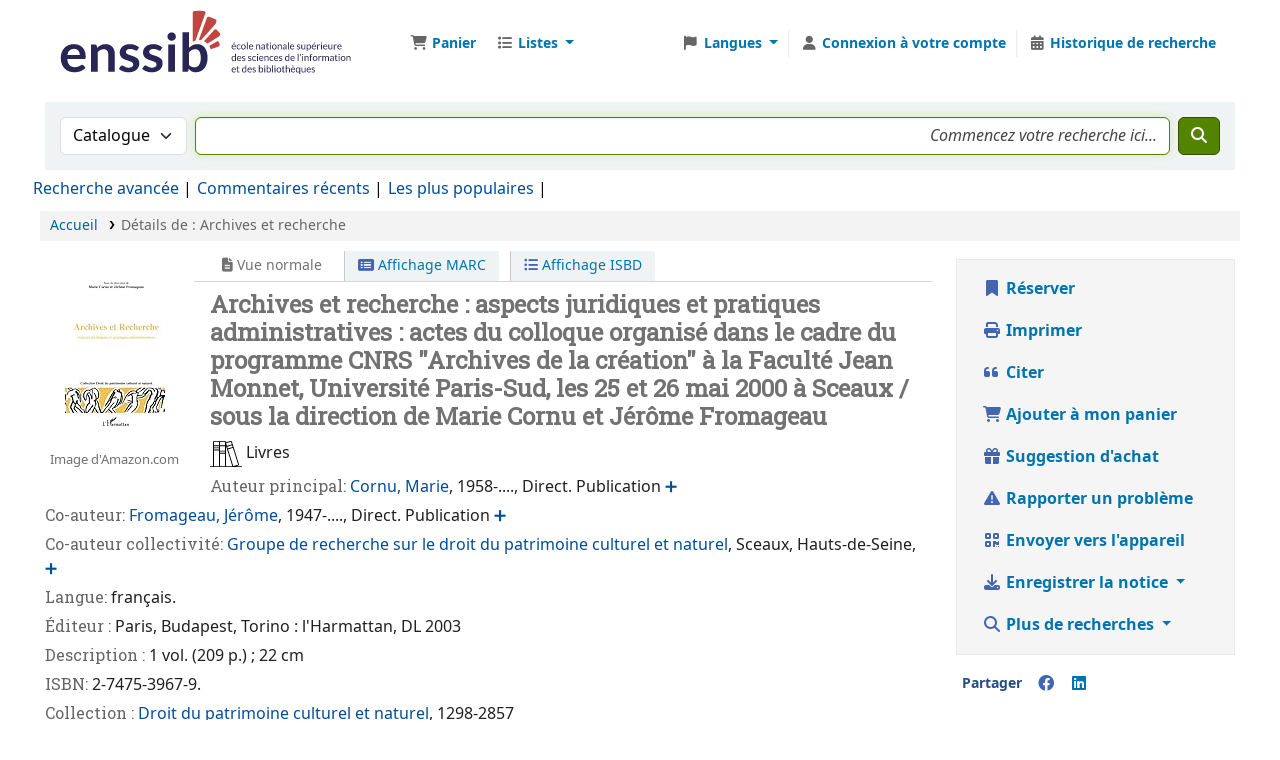

--- FILE ---
content_type: text/html; charset=UTF-8
request_url: https://cataloguebib.enssib.fr/bib/1885
body_size: 21638
content:














 





<!DOCTYPE html>
<!-- TEMPLATE FILE: opac-detail.tt -->









<html lang="fr-FR" class="no-js">
<head>

<title>Détails à propos de :  Archives et recherche       &rsaquo; Bibliothèque de l'Enssib catalogue</title>
<link rel="canonical" href="https://cataloguebib.enssib.fr/bib/1885" />
<link type="text/css" rel="stylesheet" href="/opac-tmpl/lib/emoji-picker/css/emoji_25.0501000.css">

<link rel="stylesheet" href="/opac-tmpl/lib/Chocolat/css/chocolat_25.0501000.css" type="text/css">



<meta content="text/html ; charset=utf-8" http-equiv="Content-Type" />
<meta name="generator" content="Koha" />
<!-- leave this for stats -->
<meta name="viewport" content="width=device-width, initial-scale=1" />
<meta name="csrf-token" content="4e93431c86b6274069daa8a93b7f52b60c1c2ee4,af987e3d5df9d2536035c7dac985ccff051efba6,1769009548" />


<link rel="shortcut icon" href="https://www.enssib.fr/sites/enssib.fr/files/ENSSIB-ShortLogo-RVB_0.png" type="image/x-icon" />
<link rel="apple-touch-icon" href="https://www.enssib.fr/sites/enssib.fr/files/ENSSIB-ShortLogo-RVB_0.png" type="image/x-icon" />

 
 
 


 <link type="text/css" href="/opac-tmpl/bootstrap/css/opac_25.0501000.css" rel="stylesheet">




 <link type="text/css" media="print" rel="stylesheet" href="/opac-tmpl/bootstrap/css/print_25.0501000.css">


 <!-- prettier-ignore-start -->
 <style>@import url('https://fonts.googleapis.com/css?family=Roboto');
@import url('https://fonts.googleapis.com/css?family=Roboto+Slab');

body {
  font-family: "Roboto", "Helvetica Neue", Helvetica, Arial, sans-serif; font-size: 100%;
}
h1, h2, h3, h4, h5, h6, .label, #tagcloud a {
  font-family: 'Roboto Slab',Bitter, Georgia, Serif;
}
body, #header-region {
  max-width: 1600px;
  margin : auto;
  font-size:16px;
  background: white;
  height: 90px;
}
#wrap {
  padding: -10px;
}
#logo {
  background: transparent url( "/www/enssib.svg" ) no-repeat scroll 0%;
  width: 300px;
  height: 70px;
  cursor: pointer;
}
#logo a {
  padding: 71 0 0 0;  
}
nav.navbar.navbar-expand {
}
.main {
  padding: 0;
  margin: 0;
  border: 0;
  box-shadow: none;
  border-radius: 0;
}
a.title {
  font-weight: bold;
}
#moresearches {
  padding: 0;
  margin: 0;
}
.container-fluid {
  padding: 5px;
}

#opacheader {
  background: white;
}
#opacheader h1 {
  font-size: 120%;
  text-transform: uppercase;
  margin-top: 20px;
}
#opacheader p {
  text-transform: uppercase;
  font-size: 90%;
  margin-top: 0;
}
#rssnews-container { display: none; }

.mastheadsearch {
  background:white;
  color:white;
  padding: 0px;
}
.breadcrumb {
  margin: 5px 0 5px 0;
}
#rssnews-container {
  margin-bottom: 10px;
}

#opacmainuserblock .row-fluid {
  padding-bottom: 10px;
}
#opacmainuserblock h1 {
  font-size: 110%;
  text-transform: uppercase;
  line-height: 100%;
  margin: 10px 0 10px 0;
}
#opacmainuserblock h2 {
  font-size: 90%;
  line-height: 100%;
  text-transform: uppercase;
  margin: 0px 0 0 0;
}
span.no-image {
display: none;
color : white;
}
.copyright {
  background-color: #696969;
}
.copyright ul li {
list-style-type: none;
display: inline;
}
.responsive-video {
  position: relative;
  padding-bottom: 56.25%;
  padding-top: 60px; overflow: hidden;
}
.responsive-video iframe,
.responsive-video object,
.responsive-video embed {
  position: absolute;
  top: 0;
  left: 0;
  width: 100%;
  height: 100%;
  padding-after: 20px;
}


#navigation, #OpacNavRight {
  margin-top: 10px;
  font-size: 90%;
}
#navigation h1, #OpacNavRight h1 {
  text-transform: uppercase;
  font-size: 90%;
}
#navigation ul, #OpacNavRight ul {
  margin: 0;
  padding-bottom: 20px;
  padding-left:0;
}
#navigation li, #OpacNavRight li {
  font-size: 90%;
  list-style-type: none;
}

#opaccredits {
  text-align: center;
  font-size: 80%;
  margin: 30px 0 0 0;
}
#opaccredits p {
  margin: 0 0 4px 0;
}

.newsbody, .newsfooter {
  background: white;
  margin: 0;
}
.newsfooter {
  font-size: 80%;
}
a:visited {
  color: #004d99;
}
a {
  color: #004d99;
}

@media only screen and (min-width : 1000px) {
  #maincontent .span2 { width: 25%; }
  #maincontent .span10 { width: 71%; }
}
#search-facets h4 a {
  background-color:  rgb(68,77,94);
  font-weight: bold;
  color: white;
}
#search-facets h5, #facet-holding-libraries, #facet-home-libraries  {
  color: rgb(157,77,70);
  margin: 0;
  padding-left: 7px;
  text-transform: uppercase;
  font-size: 90%;
}
#search-facets a {
  color: rgb(104,104,104);
  text-decoration:none;
}
.menu-collapse ul {
  margin: 2px;
}
.menu-collapse li {
  margin: 0;
  padding: 0;
}

.pagination a {
  color: rgb(157,77,70);
}
.l_Results {
    background-color: rgb(195,175,145);
}
.searchresults {
  padding: 0;
}
.searchresults h5 {
  margin-top: 0;
}
.results_summary {
 font-size: 100%;
 padding-bottom: 4px;
}
.sudoc_link {
  margin-top: 20px;
  margin-bottom: 15px;
}
.result_summary a {
  font-size: 110%;
  color: #004d99;
}
.results_summary .label {
  font-size: 100%;
}
.results_summary.title a {
  font-weight: bold;
  display: inline-block;
}
.sugg-lnk {
  padding-left: 20px;
}
.sugg-lnk h4 {
  font-size: 100%;
  background: rgb(104,104,104);
  color: white;
  text-shadow: 0px 0px 1px white;
  margin: 0;
  padding: 5px;
}
.sugg-lnk ul {
  list-style: none;
  padding: 0;
  margin: 0;
}

#item_holds, .holds_count {
  display: none;
}

#i18nMenu li a {
  color:white;
}
.newsheader {
    background-color: #F2F2EF;
}
h4.newsheader {
  font-size: 15px;
}
.newscontainer {border:none;}

.newsitem {
    background-color: #f9f9f8;
    box-shadow: 0 0 2px #555;
    margin-bottom: 20px;
}
.navbar-text {
  color: rgb(196,175,145);
}

.bloc1, .bloc2 {
  background-color: rgb(196,175,145);
  color: white;
  font-size: 175%;
  font-weight: bold;
  padding: 20px;
  line-height: 100%;
}
.bloc2 {
  background-color: rgb(157,77,70);
  margin-bottom: 20px;
}
.bloc1 a, .bloc2 a {
  color: white;
  text-decoration: none;
  text-shadow: 1px 1px 4px #555;
}
#advsearch-itemtypes img {
  padding-top:5px;
  padding-left: 5px;
}
.no-image {
  display: none;
}

#titre-accueil {
  text-align: center;
  margin-bottom: 36px;
}
#titre-accueil h1 {
  font-size: 36px;
  text-transform: none;
  margin-bottom: 12px;
}

.online_resources .label {
  font-size: 110%;
  color: orange;
  font-weight: bold;
}


#tagcloud {
  text-align: center;
}
#tagcloud a {
  font-family: 'Roboto Slab',Bitter, Georgia, Serif;
  font-weight: bold;
}
.tagcloud0 { font-size: 10px; }
.tagcloud1 { font-size: 11px; }
.tagcloud2 { font-size: 12px; }
.tagcloud3 { font-size: 13px; }
.tagcloud4 { font-size: 14px; }
.tagcloud5 { font-size: 15px; }
.tagcloud6 { font-size: 16px; }
.tagcloud7 { font-size: 17px; }
.tagcloud8 { font-size: 18px; }
.tagcloud9 { font-size: 19px; }
.tagcloud10 { font-size: 20px; }
.tagcloud11 { font-size: 21px; }
.tagcloud12 { font-size: 22px; }
.tagcloud13 { font-size: 23px; }
.tagcloud14 { font-size: 24px; }
.tagcloud15 { font-size: 25px; }
.tagcloud16 { font-size: 26px; }
.tagcloud17 { font-size: 27px; }
.tagcloud18 { font-size: 28px; }
.tagcloud19 { font-size: 29px; }
.tagcloud20 { font-size: 30px; }
.tagcloud21 { font-size: 31px; }
.tagcloud22 { font-size: 32px; }
.tagcloud23 { font-size: 33px; }
.tagcloud24 { font-size: 34px; }
.tagcloud0 a,  .tagcloud1 a,  .tagcloud2 a,  .tagcloud3 a,  .tagcloud4 a  { color: #220000; }
.tagcloud5 a,  .tagcloud6 a,  .tagcloud7 a,  .tagcloud8 a,  .tagcloud9 a  { color: #003300; }
.tagcloud10 a, .tagcloud11 a, .tagcloud12 a, .tagcloud13 a, .tagcloud14 a { color: #993300; }
.tagcloud15 a, .tagcloud16 a, .tagcloud17 a, .tagcloud18 a, .tagcloud19 a { color: #770000; }
.tagcloud20 a, .tagcloud21 a, .tagcloud22 a, .tagcloud23 a, .tagcloud24 a  { color: #002244; }


 .flipster__item__content {
   max-height: 300px;
   max-width: 300px;
   overflow: hidden;
}

.shelvingloc {
  font-size: 90%;
  font-style: normal;
}
.Pôle-Histoire-du-livre-et-des-bibliothèques {
  background-color: #ffff33;
}
#advsearch-loc label {
  font-size: 90%;
}
#login {
  display: none;
}

.enssib-loc {
  height: 25px;
  width: 25px;
  background-color: white;
  border-radius: 50%;
  border: 1px solid grey;
  display: inline-block;
  position: relative;
  top: 5px;
  left: 5px;
}
#enssib-loc-12 {
  background-color: #ffff33;
}
#enssib-loc-13 {
  background-color: #3333cc;
}
#enssib-loc-14 {
  background-color: orange;
}
#enssib-loc-15 {
  background-color: #99cc33;
}
#enssib-loc-16 {
  background-color: #990000;
}
#enssib-loc-17 {
  background-color: white;
}


</style>
 <!-- prettier-ignore-end -->




 <link href="https://cataloguebib.enssib.fr/cgi-bin/koha/opac-search.pl?format=opensearchdescription" rel="search" title="Rechercher Bibliothèque de l'Enssib" type="application/opensearchdescription+xml" />
 <link rel="unapi-server" type="application/xml" title="unAPI" href="https://cataloguebib.enssib.fr/cgi-bin/koha/unapi" />


<script>
    var Koha = {};
    function _(s) { return s } // dummy function for gettext
    const is_logged_in = false
</script>

 <script src="/opac-tmpl/bootstrap/fr-FR/js/locale_data_25.0501000.js"></script>

<script src="/opac-tmpl/bootstrap/js/Gettext_25.0501000.js"></script>
<script src="/opac-tmpl/bootstrap/js/i18n_25.0501000.js"></script>

<link type="text/css" href="/opac-tmpl/lib/fontawesome/css/fontawesome.min_25.0501000.css" rel="stylesheet">
<link type="text/css" rel="stylesheet" href="/opac-tmpl/lib/fontawesome/css/brands.min_25.0501000.css">
<link href="/opac-tmpl/lib/fontawesome/css/solid.min_25.0501000.css" rel="stylesheet" type="text/css">






























































































</head>





 


 




 

<body ID="opac-detail" class="branch-1 scrollto" >


































































































































<button id="scrolltocontent">Aller au contenu principal</button>
<!-- prettier-ignore-start -->
<!-- closed in opac-bottom.inc -->
<div id="wrapper">
<!-- prettier-ignore-end -->
<header id="header-region" class="noprint">
 <nav class="navbar navbar-expand">
 <div id="logo">
 <a class="navbar-brand" href="/cgi-bin/koha/opac-main.pl">
  Bibliothèque de l'Enssib </a>
 </div>
 
 
 <div id="cartDetails" class="cart-message">Votre panier est vide.</div>
 
 <ul id="cart-list-nav" class="navbar-nav">
 
 <li class="nav-item js-show">
 <a aria-label="Panier" class="nav-link" href="#" id="cartmenulink" role="button" title="Sélectionnez les exemplaires qui vous intéressent">
 <i id="carticon" class="fa fa-shopping-cart fa-fw fa-icon-black" aria-hidden="true"></i> <span class="cartlabel">Panier</span> <span id="basketcount"></span>
 </a>
 </li>
 
 <li class="divider-vertical"></li>
 
 
 <li class="nav-item dropdown">
 <a aria-expanded="false" aria-haspopup="true" aria-label="Affiche un menu déroulant avec la liste des informations détaillées" class="nav-link dropdown-toggle" data-bs-toggle="dropdown" href="/cgi-bin/koha/opac-shelves.pl" id="listsmenu" role="button" title="Afficher les listes"><i class="fa fa-list fa-fw fa-icon-black" aria-hidden="true"></i> <span class="listslabel">Listes</span>
 </a>
 <div aria-labelledby="listsmenu" role="menu" class="dropdown-menu">
 
 <a class="dropdown-item" href="/cgi-bin/koha/opac-shelves.pl?op=list&amp;public=1" tabindex="0" role="menuitem"><strong>Listes publiques</strong></a>
 
 
 <a class="dropdown-item" href="/cgi-bin/koha/opac-shelves.pl?op=view&amp;shelfnumber=1286&amp;sortfield=publicationyear" tabindex="0" role="menuitem"
                                            ># Histoire publique / Public History</a
                                        >
 
 
 
 <a class="dropdown-item" href="/cgi-bin/koha/opac-shelves.pl?op=view&amp;shelfnumber=770&amp;sortfield=dateadded" tabindex="0" role="menuitem"
                                            >Carrousel</a
                                        >
 
 
 
 <a class="dropdown-item" href="/cgi-bin/koha/opac-shelves.pl?op=view&amp;shelfnumber=885&amp;sortfield=title" tabindex="0" role="menuitem"
                                            >Biblio de la semaine</a
                                        >
 
 
 
 <a class="dropdown-item" href="/cgi-bin/koha/opac-shelves.pl?op=view&amp;shelfnumber=627&amp;sortfield=title" tabindex="0" role="menuitem"
                                            >  # Grande Guerre</a
                                        >
 
 
 
 <a class="dropdown-item" href="/cgi-bin/koha/opac-shelves.pl?op=view&amp;shelfnumber=1352&amp;sortfield=title" tabindex="0" role="menuitem"
                                            >Mémoire : le théâtre antique illustré à la Renaissance</a
                                        >
 
 
 
 <a class="dropdown-item" href="/cgi-bin/koha/opac-shelves.pl?op=view&amp;shelfnumber=374&amp;sortfield=title" tabindex="0" role="menuitem"
                                            ># Administration et Management</a
                                        >
 
 
 
 <a class="dropdown-item" href="/cgi-bin/koha/opac-shelves.pl?op=view&amp;shelfnumber=1171&amp;sortfield=title" tabindex="0" role="menuitem"
                                            ># Lanceur d'alerte</a
                                        >
 
 
 
 <a class="dropdown-item" href="/cgi-bin/koha/opac-shelves.pl?op=view&amp;shelfnumber=376&amp;sortfield=title" tabindex="0" role="menuitem"
                                            ># Technique documentaire</a
                                        >
 
 
 
 <a class="dropdown-item" href="/cgi-bin/koha/opac-shelves.pl?op=view&amp;shelfnumber=1321&amp;sortfield=title" tabindex="0" role="menuitem"
                                            >mémoire</a
                                        >
 
 
 
 <a class="dropdown-item" href="/cgi-bin/koha/opac-shelves.pl?op=view&amp;shelfnumber=403&amp;sortfield=title" tabindex="0" role="menuitem"
                                            ># Les Métiers des bibliothèques</a
                                        >
 
 
 
 <a class="dropdown-item listmenulink" href="/cgi-bin/koha/opac-shelves.pl?op=list&amp;public=1" tabindex="0" role="menuitem">Tout voir</a>
 
 
 
 <div class="dropdown-divider"></div>
 
 
 <a class="dropdown-item" href="/cgi-bin/koha/opac-shelves.pl?op=list&amp;public=0" tabindex="0" role="menuitem"><strong>Mes listes</strong></a>
 
 <a class="dropdown-item" href="/cgi-bin/koha/opac-shelves.pl?op=add_form" tabindex="0" role="menuitem">Connectez-vous pour créer vos listes personnelles</a>
 
 
 </div>
 <!-- / .dropdown-menu -->
 </li>
 <!-- / .nav-item.dropdown -->
 
 
 
 </ul>
 <!-- / .navbar-nav -->
 
 
 
 
 
 <div id="header_langmenu">
 <ul class="navbar-nav">
 
 
 
 <li class="nav-item dropdown">
 <a aria-expanded="false" aria-haspopup="true" class="nav-link dropdown-toggle" data-bs-toggle="dropdown" href="#" id="langmenu" role="button" title="Changer de langue"><i class="fa fa-flag fa-fw fa-icon-header" aria-hidden="true"></i> <span class="langlabel">Langues</span> <b class="caret"></b
            ></a>
 
 
 
 <div aria-labelledby="langmenu" role="menu" class="dropdown-menu dropdown-menu-end">
 
 
 
 
 
 <a class="dropdown-item" href="/cgi-bin/koha/opac-changelanguage.pl?language=en" tabindex="-1" role="menuitem">
 
 English
 
 </a>
 
 
 
 
 
 
 
 
 
 <a class="dropdown-item menu-inactive" href="#" tabindex="-1" role="menuitem">
 
 Français
 &nbsp;<i class="fa fa-check" aria-hidden="true"></i>
 </a>
 
 
 
 
 
 </div>
 <!-- /# .dropdown-menu -->
 </li>
 <!-- / .dropdown -->
 <li class="divider-vertical" aria-hidden="false"></li>
 </ul>
 <!-- /.navbar-nav -->
</div>
<!-- /#header_langmenu -->

 
 <ul id="members" class="navbar-nav">
 <li class="nav-item dropdown dropdown-menu-end">
 
 
 
 
 <a aria-label="Connexion à votre compte" class="nav-link login-link" href="/cgi-bin/koha/opac-user.pl"><i class="fa fa-user fa-icon-black fa-fw" aria-hidden="true"></i> <span class="userlabel">Connexion à votre compte</span></a
                                >
 
 
 

 
 </li>
 <!-- Cookie consent button for non logged-in users -->
 
 <li style="display:none" id="cookieConsentDivider" class="divider-vertical" aria-hidden="true"></li>
 <li style="display:none" id="cookieConsentLi" class="nav-item" aria-hidden="true">
 <a class="nav-link" href="#" id="cookieConsentButton" name="Your cookies" role="button" title="Voir et modifier les cookies auxquels vous avez consenti">
 <i class="fa fa-cookie-bite fa-fw fa-icon-black" aria-hidden="true"></i>
 <span class="cookieconsentlabel">Vos cookies</span>
 </a>
 </li>
 
 
 
 <li class="divider-vertical"></li>
 <li class="nav-item search_history">
 <a class="nav-link" href="/cgi-bin/koha/opac-search-history.pl" title="Voir mon historique de recherche">
 <i class="fa fa-calendar-days fa-fw fa-icon-black" aria-hidden="true"></i>
 <span class="search_history_label">Historique de recherche</span>
 </a>
 </li>
 
 
 </ul>
 
 </nav>
 <!-- /navbar -->

 
</header>
<!-- / header-region -->


 <div class="container-fluid">
 
 <div class="row">
 <div class="col">
 <div id="opac-main-search" class="mastheadsearch">
 
 <form name="searchform" method="get" action="/cgi-bin/koha/opac-search.pl" id="searchform">
 <div class="row gx-2">
 <div class="col-sm-auto order-2 order-sm-2">
 <label for="masthead_search" class="visually-hidden">Recherche dans le catalogue par :</label>
 <select name="idx" id="masthead_search" class="form-select">
 
 <option value="" data-placeholder="Recherche dans le catalogue par mot-clé">Catalogue</option>
 
 
 <option value="ti" data-placeholder="Recherche dans le catalogue par titre">Titre</option>
 
 
 <option value="au" data-placeholder="Recherche dans le catalogue par auteur">Auteur</option>
 
 
 <option value="su" data-placeholder="Recherche dans le catalogue par sujet">Sujet</option>
 
 
 <option value="nb" data-placeholder="Recherche dans le catalogue par ISBN">ISBN</option>
 
 
 <option value="ns" data-placeholder="Recherche dans le catalogue par ISSN">ISSN</option>
 
 
 <option value="se" data-placeholder="Recherche dans le catalogue par collection">Collection</option>
 
 
 
 <option value="callnum" data-placeholder="Recherche dans le catalogue par cote">Cote</option>
 
 
 </select>
 </div>
 <!-- /.col-sm-auto -->

 <div class="col order-4 order-sm-3">
 
 <label for="translControl1" class="visually-hidden">Recherche dans le catalogue par mot-clé</label>
 <input class="transl1 form-control" id="translControl1" name="q" placeholder="Recherche dans le catalogue par mot-clé" type="text" value="" /><span id="translControl"></span>
 
 </div>
 <!-- /.col -->

 
 
 
 
 

 <div class="order-5 col-sm-auto">
 <button aria-label="Recherche" class="btn btn-primary" id="searchsubmit" title="Recherche" type="submit">
 <i class="fa fa-search" aria-hidden="true"></i>
 </button>
 </div>
 </div>
 <!-- /.form-row -->
 <input type="hidden" name="weight_search" value="1" />
 </form>
  </div
                    ><!-- /#opac-main-search -->
 </div>
 <!-- /.col -->
 </div>
 <!-- /.row -->
 

 <div class="row">
 <ul class="nav" id="moresearches">
 <li class="nav-item">
 <a href="/cgi-bin/koha/opac-search.pl">Recherche avancée</a>
 </li>
 
 
 
 
 <li class="nav-item">
 <a href="/cgi-bin/koha/opac-showreviews.pl">Commentaires récents</a>
 </li>
 
 
 
 
 <li class="nav-item">
 <a href="/cgi-bin/koha/opac-topissues.pl">Les plus populaires</a>
 </li>
 
 
 
 
 
 
 <li class="nav-item">
 <a id="library_page" href="/cgi-bin/koha/opac-library.pl">
 
 <span>Contact</span>
 
 </a>
 </li>
 
 
 

 </ul>
 <!-- /.nav#moresearches -->
 </div>
 <!-- /.row -->
 </div>
 <!-- /.container-fluid -->



 <!-- Login form hidden by default, used for modal window -->
 <div id="loginModal" class="modal" tabindex="-1" role="dialog" aria-labelledby="modalLoginLabel" aria-hidden="true">
 <div class="modal-dialog">
 <div class="modal-content">
 <div class="modal-header">
 <h1 class="modal-title" id="modalLoginLabel">Connexion à votre compte</h1>
 <button aria-label="Fermer" class="btn-close" data-bs-dismiss="modal" type="button"></button>
 </div>
 <form action="/cgi-bin/koha/opac-user.pl" method="post" name="auth" id="modalAuth">
 <input type="hidden" name="csrf_token" value="4e93431c86b6274069daa8a93b7f52b60c1c2ee4,af987e3d5df9d2536035c7dac985ccff051efba6,1769009548" />

 <input type="hidden" name="has-search-query" id="has-search-query" value="" />
 <div class="modal-body">
 
 
 
 
 
 <input type="hidden" name="koha_login_context" value="opac" />
 <fieldset class="brief">
 <div class="local-login">
 
 <label for="muserid">Numéro de carte ou nom d'utilisateur:</label>
<input type="text" id="muserid" name="login_userid" autocomplete="off" /> <label for="mpassword">Mot de passe&nbsp;:</label
                                    ><input type="password" id="mpassword" name="login_password" autocomplete="off" />
 <fieldset class="action">
 <input type="hidden" name="op" value="cud-login" />
 <input class="btn btn-primary" type="submit" value="Connexion" />
 </fieldset>
 </div>
 
 <div id="nologininstructions-modal" class="nologininstructions"> 
 
 <div id="OpacLoginInstructions">
 
 <div class="default_item">
 
 <div class="default_body"> </div>
 </div>
 
 </div>
 
 </div>
 
 
 
 </fieldset>
 
 </div>
 </form>
 <!-- /#auth -->
 </div>
 <!-- /.modal-content -->
 </div>
 <!-- /.modal-dialog -->
 </div>
 <!-- /#modalAuth -->





<main class="main">
 
 <nav aria-label="Fil d'Ariane" class="breadcrumbs" id="breadcrumbs">
 <ol class="breadcrumb">
 
 
 
 
 <li class="breadcrumb-item"> 
 <a href="/cgi-bin/koha/opac-main.pl" title="Accueil">Accueil</a>
  </li>
 

 <li class="breadcrumb-item active">
 <a href="#" aria-current="page"> 
 <span>Détails de : </span> <span class="biblio-title">Archives et recherche</span>
  </a>
 </li>
 
 </ol>
 </nav>


 <div class="container-fluid">
 <div class="row">
 <div class="col-lg-9">
 <div id="catalogue_detail_biblio" class="maincontent" data-biblionumber="1885">
 <div class="bookcover">
 <div id="biblio-cover-slider" class="cover-slider cover-slides" data-isbn="2747539679">
 

 
 <div class="cover-image" id="amazon-bookcoverimg">
 <a href="https://images-na.ssl-images-amazon.com/images/P/2747539679.01.LZZZZZZZ.jpg" title="Image de couverture Amazon">
 <img alt="Image de couverture Amazon" data-link="http://www.amazon.fr/gp/reader/2747539679#reader-link" src="https://images-na.ssl-images-amazon.com/images/P/2747539679.01.MZZZZZZZ.jpg" />
 </a>
 <div class="hint">Image d'Amazon.com</div>
 </div>
 

 

 

 

 

 
 

 
 </div>
 <!-- /.cover-slider --> </div
                    ><!-- / .bookcover -->

 <abbr class="unapi-id" title="koha:biblionumber:1885"><!-- unAPI --></abbr>
 
 <span class="Z3988" title="ctx_ver=Z39.88-2004&amp;amp;rft_val_fmt=info%3Aofi%2Ffmt%3Akev%3Amtx%3Abook&amp;amp;rft.genre=book&amp;amp;rft.btitle=Archives%20et%20recherche&amp;amp;rft.isbn=2-7475-3967-9&amp;amp;rft.aulast=Cornu&amp;amp;rft.aufirst=Marie&amp;amp;rft.au=Marie%20Cornu"></span>
 

 <div id="views">
 <span class="view current-view"
                            ><span id="Normalview"><i class="fa-solid fa-file-lines" aria-hidden="true"></i> Vue normale</span></span
                        >
 <span class="view">
 <a id="MARCview" class="btn btn-link" href="/cgi-bin/koha/opac-MARCdetail.pl?biblionumber=1885"><i class="fa-solid fa-rectangle-list" aria-hidden="true"></i> Affichage MARC</a>
 </span>
 
 <span class="view"
                                ><a id="ISBDview" class="btn btn-link" href="/cgi-bin/koha/opac-ISBDdetail.pl?biblionumber=1885"><i class="fa fa-list-ul" aria-hidden="true"></i> Affichage ISBD</a></span
                            >
 
 </div>

 

<h1 class="title">Archives et recherche : aspects juridiques et pratiques administratives : actes du colloque organisé dans le cadre du programme CNRS "Archives de la création" à la Faculté Jean Monnet, Université Paris-Sud, les 25 et 26 mai 2000 à Sceaux / sous la direction de Marie Cornu et Jérôme Fromageau</h1><span class="results_summary support"><span class="label"></span><img src="/www/itemtypeimg/enssib/support2.png"> Livres</span><span class="results_summary author main_author"><span class="label">Auteur principal: </span><span class="value"><a href="/cgi-bin/koha/opac-search.pl?q=an:057110026">Cornu, Marie</a>, 1958-...., Direct. Publication<span class="idref-link" ppn="057110026"></span></span></span><span class="results_summary author co-auteur"><span class="label">Co-auteur: </span><span class="value"><a href="/cgi-bin/koha/opac-search.pl?q=an:026875950">Fromageau, Jérôme</a>, 1947-...., Direct. Publication<span class="idref-link" ppn="026875950"></span></span></span><span class="results_summary author corporate_coauthor"><span class="label">Co-auteur collectivité: </span><span class="value"><a href="/cgi-bin/koha/opac-search.pl?q=an:077598636">Groupe de recherche sur le droit du patrimoine culturel et naturel</a>, Sceaux, Hauts-de-Seine, <span class="idref-link" ppn="077598636"></span></span></span><span class="results_summary language"><span class="label">Langue: </span>français.</span><span class="results_summary publication"><span class="label">Éditeur : </span><span>Paris, Budapest, Torino : l'Harmattan, DL 2003</span></span><span class="results_summary description"><span class="label">Description : </span>1 vol. (209 p.) ;
 22 cm</span><span class="results_summary isbn"><span class="label">ISBN: </span><span property="isbn">2-7475-3967-9.</span></span><span class="results_summary Collection"><span class="label">Collection : </span><a href="/cgi-bin/koha/opac-search.pl?q=se:048635014">Droit du patrimoine culturel et naturel</a>, 1298-2857</span><span class="results_summary "><span class="label">A pour autre édition sur un support différent : </span>Archives et recherche, aspects juridiques et pratiques administratives, actes du colloque organisé dans le cadre du programme CNRS "Archives de la création" à la Faculté Jean Monnet, Université Paris-Sud, les 25 et 26 mai 2000 à Sceaux, sous la direction de Marie Cornu et Jérôme Fromageau, Paris, l'Harmattan, [201?], Droit du patrimoine culturel et naturel, 978-2-33634-859-9</span><span class="results_summary subjects "><span class="label">Sujet - Nom commun: </span><span class="value"><a href="/cgi-bin/koha/opac-search.pl?q=an:034976469">Services d'archives, Publics </a> | <a href="/cgi-bin/koha/opac-search.pl?q=an:027757773">Archives, Accès -- Contrôle </a> | <a href="/cgi-bin/koha/opac-search.pl?q=an:050590138">Archives, Droit </a></span></span><span class="results_summary subjects "><span class="label">Sujet - Forme: </span><span class="value"><a href="/cgi-bin/koha/opac-search.pl?q=an:02886431X">Actes de congrès </a></span></span><span class="results_summary sudoc_link"><span class="label"><img src="/www/sudoc.gif"></span><a target="_blank" href="https://www.sudoc.fr/074261908">Voir dans le SUDOC</a></span>




 

 

 

 

 

 

 
 



 

 

 

 
 </div>
 <!-- / #catalogue_detail_biblio -->

 
 
 <div id="bibliodescriptions" class="toptabs"> 
 
 <ul class="nav nav-tabs" role="tablist">
 
 
 <li class="nav-item" role="presentation">
 
 
 
 
 
 
 
 <a
            href="#holdings_panel"
            class="nav-link"
            id="holdings-tab"
            data-bs-toggle="tab"
            data-bs-target="#holdings_panel"
            data-tabname="holdings"
            aria-controls="holdings_panel"
            role="tab"
            aria-selected="false"
        >
 
 
 
 
 
 <span>Exemplaires</span>
 
 
 
  ( 1 )
 
 </a>
 </li>


 

 
 
 <li class="nav-item" role="presentation">
 
 
 
 
 
 
 
 <a
            href="#descriptions_panel"
            class="nav-link"
            id="descriptions-tab"
            data-bs-toggle="tab"
            data-bs-target="#descriptions_panel"
            data-tabname="descriptions"
            aria-controls="descriptions_panel"
            role="tab"
            aria-selected="false"
        >
 
 
 
 
 
 
 <span>Notes de titre ( 2 )</span>
 
 </a>
 </li>

 

 

 

 

 

 

 
 
 <li class="nav-item" role="presentation">
 
 
 
 
 
 
 
 <a
            href="#comments_panel"
            class="nav-link"
            id="comments-tab"
            data-bs-toggle="tab"
            data-bs-target="#comments_panel"
            data-tabname="comments"
            aria-controls="comments_panel"
            role="tab"
            aria-selected="false"
        >
 
 <span>Commentaires ( 0 )</span>
 
 </a>
 </li>

 

 

 

 

 

 

 
 
 </ul>


 
 <div class="tab-content" > 
 

 
 
 <div role="tabpanel" class="tab-pane" id="holdings_panel" aria-labelledby="holdings-tab"> 
 
 
 <table class="table table-bordered table-striped" id="holdingst">
 <caption class="sr-only">Exemplaires</caption>
 <thead>
 <tr>
 
 
 <th id="item_itemtype" data-colname="item_itemtype" class="itype">Type de document</th>
 
 
 <th id="item_current_location" data-colname="item_current_location" class="item_location">Site actuel</th>
 
 
 
 <th id="item_ccode" data-colname="item_ccode" class="collection">Collection</th>
 
 
 <th id="item_shelving_location" data-colname="item_shelving_location" class="shelving_location">Localisation</th>
 
 
 <th id="item_callnumber" data-colname="item_callnumber" class="call_no">Cote</th>
 
 
 
 
 
 <th id="item_status" data-colname="item_status" class="status">Statut</th>
 
 
 
 <th id="item_barcode" data-colname="item_barcode" class="barcode">Code à barres</th>
 
 
 
 <th></th>
 </tr>
 </thead>
 <tbody>
 
 <tr vocab="http://schema.org/" typeof="Offer">
 

 
 <td class="itype">
 
 
 
 <span class="itypetext">Prêt normal</span>
 </td>
 
 
 
 
 
 <td class="location" property="seller" data-order="Enssib">
 <link property="itemOffered" href="#record" />
 <link property="businessFunction" href="http://purl.org/goodrelations/v1#LeaseOut" />

 
 <span>Enssib</span>
 

 
 </td>
 

 

 
 <td class="collection">Papier</td>
 

 
 <td class="shelving_location"><span class="shelvingloc">Pôle Métiers du livre et de la culture</span></td>
 

 
 <td class="call_no" property="sku">
 
 026 ARC c
 
 
 (<a aria-label="Parcourir l'étagère pour les exemplaires proches de Archives et recherche" href="/cgi-bin/koha/opac-detail.pl?biblionumber=1885&shelfbrowse_itemnumber=2274#holdings">Parcourir l'étagère<span class="sr-only">(Ouvrir ci-dessous)</span></a
                                        >)
 
 
 
 </td>
 

 

 
 
 
 <td class="status">













 
 <link property="availability" href="http://schema.org/InStock" />
 


























 <span class="item-status available">Disponible </span>

</td>
 
 

 
 <td class="barcode" property="serialNumber">830155B</td>
 

 

 
 <td></td>
 </tr>
 
 </tbody>
 </table>

 
 
 
 <div id="bib_holds">
 
 <span>Total des réservations : 0</span>
 
 
 </div>
 
 
 
 

 
 

  </div>
 


 

 
 
 
 <div role="tabpanel" class="tab-pane" id="descriptions_panel" aria-labelledby="descriptions-tab"> 
 <div class="content_set">
 

 
 <div id="marcnotes">
 
 <p class="marcnote marcnote-305" id="marcnote-305-1">
 
 Autre tirage : 2006
 
 </p>
 
 <p class="marcnote marcnote-320" id="marcnote-320-2">
 
 Notes bibliogr.
 
 </p>
 
 </div>
 
 </div>
 <!-- /.content_set -->
  </div>
 

 

 

 

 

 

 

 
 
 
 <div role="tabpanel" class="tab-pane" id="comments_panel" aria-labelledby="comments-tab"> 
 <div id="newcomment"></div>
 
 <p>Il n'y a pas de commentaire pour ce titre.</p>
 

 
 <div id="addcomment">
 <a class="login-link loginModal-trigger" role="button" data-bs-toggle="modal" data-return="true" data-tab="comment" href="/cgi-bin/koha/opac-user.pl">Connexion à votre compte</a> pour proposer un commentaire. </div>
 
  </div>
 

 

 

 

 

 

 
  </div>

  </div>
 


 
 </div>
 <!-- /.col-lg-10 -->

 <div class="col-lg-3">
 <div id="ulactioncontainer">
 

 


<!-- Add cite modal -->
<div class="modal" id="citeModal" tabindex="-1" role="dialog" aria-labelledby="citeLabel" aria-hidden="true">
 <div class="modal-dialog modal-lg">
 <div class="modal-content">
 <div class="modal-header">
 <h1 class="modal-title" id="citeModalLabel">Archives et recherche</h1>
 <button aria-label="Fermer" class="btn-close" data-bs-dismiss="modal" type="button"></button>
 </div>
 <div class="modal-body">
 
 <h2>APA</h2>
 <p>Cornu M., Fromageau J. &amp; Groupe de recherche sur le droit du patrimoine culturel et naturel.Archives et recherche. : .</p>
 
 <h2>Chicago</h2>
 <p>Cornu Marie, Fromageau Jérôme and Groupe de recherche sur le droit du patrimoine culturel et naturel.Archives et recherche. : .</p>
 
 <h2>Harvard</h2>
 <p>Cornu M., Fromageau J. and Groupe de recherche sur le droit du patrimoine culturel et naturel.Archives et recherche. : .</p>
 
 <h2>MLA</h2>
 <p>Cornu Marie, Fromageau Jérôme and Groupe de recherche sur le droit du patrimoine culturel et naturel.: . .</p>
 
 </div>
 <div class="modal-footer">
 <button type="button" class="btn btn-default" data-bs-dismiss="modal">Fermer</button>
 </div>
 </div>
 </div>
</div>


<ul id="action">
 
 
 
 <li
                    ><a class="reserve btn btn-link btn-lg" href="/cgi-bin/koha/opac-reserve.pl?biblionumber=1885"><i class="fa fa-fw fa-bookmark" aria-hidden="true"></i> Réserver</a></li
                >
 
 
 

 

 <li
        ><a class="print-large btn btn-link btn-lg" href="#"><i class="fa fa-fw fa-print" aria-hidden="true"></i> Imprimer</a></li
    >
 <li
        ><a class="cite btn btn-link btn-lg" href="#" id="cite" data-bs-toggle="modal" data-bs-target="#citeModal"><i class="fa fa-fw fa-quote-left" aria-hidden="true"></i> Citer</a></li
    >

 
 
 

 
 
 

 
 
 <li
                ><a data-biblionumber="1885" class="addtocart cart1885 addrecord btn btn-link btn-lg" href="#"
                    ><i class="fa fa-fw fa-shopping-cart" aria-hidden="true"></i> Ajouter à mon panier</a
                >
 <a style="display:none;" data-biblionumber="1885" class="cartRemove cartR1885" href="#">(Supprimer)</a></li
            >
 
 

 
 <li
            ><a class="suggest_for_purchase btn btn-link btn-lg" href="/cgi-bin/koha/opac-suggestions.pl?op=add_form&biblionumber=1885"
                ><i class="fa fa-fw fa-gift" aria-hidden="true"></i> Suggestion d'achat</a
            ></li
        >
 

 
 <li
            ><a class="report_a_concern btn btn-link btn-lg" href="#" data-bs-toggle="modal" data-bs-target="#addConcernModal"><i class="fa fa-fw fa-warning" aria-hidden="true"></i> Rapporter un problème</a></li
        >
 

 

 
 <li>
 <a class="show_qrcode btn btn-link btn-lg" href="#"><i class="fa fa-fw fa-qrcode" aria-hidden="true"></i> Envoyer vers l'appareil</a>
 <div id="qrcode" class="d-none"></div>
 </li>
 

 
 
 <li>
 <div id="export">
 <div class="dropdown">
 <a id="format" class="btn btn-link btn-lg dropdown-toggle" data-bs-toggle="dropdown" href="#"><i class="fa fa-fw fa-download" aria-hidden="true"></i> Enregistrer la notice <b class="caret"></b></a>
 <div class="dropdown-menu dropdown-menu-end" aria-labelledby="format">
 
 
 <a class="dropdown-item" href="/cgi-bin/koha/opac-export.pl?op=export&amp;bib=1885&amp;format=bibtex">
 
 <span>BIBTEX</span>
 
 </a>
 
 
 
 <a class="dropdown-item" href="#" data-bs-toggle="modal" data-bs-target="#exportModal_">Dublin Core</a>
 
 
 
 <a class="dropdown-item" href="/cgi-bin/koha/opac-export.pl?op=export&amp;bib=1885&amp;format=marcxml">
 
 <span>MARCXML</span>
 
 </a>
 
 
 
 <a class="dropdown-item" href="/cgi-bin/koha/opac-export.pl?op=export&amp;bib=1885&amp;format=ris">
 
 <span>RIS</span>
 
 </a>
 
 
 </div>
 <!-- /.dropdown-menu -->
 </div>
 <!-- /.dropdown -->
 </div>
 <!-- /#export -->
 </li>
 

 
 <li>
 <div id="moresearches_menu">
 <div class="dropdown">
 <a id="furthersearches" class="btn btn-link btn-lg dropdown-toggle" data-bs-toggle="dropdown" href="#" role="button" aria-haspopup="true" aria-expanded="false">
 <i class="fa fa-fw fa-search" aria-hidden="true"></i> Plus de recherches </a>
 <div class="dropdown-menu dropdown-menu-end" aria-labelledby="furthersearches">
 <div class="dropdown-header">Chercher ce titre dans&nbsp;:</div>
 <a  href=" http://www.sudoc.abes.fr/cbs/DB=2.1/?COOKIE=U10178,Klecteurweb,D2.1,Ec824c889-121,I250,B341720009+,SY,QDEF,A%5C9008+1,,J,H2-26,,29,,34,,39,,44,,49-50,,53-78,,80-87,NLECTEUR+PSI,R134.214.201.98,FN " target="_blank">Sudoc</a>
<a href=" https://catalogue.bnf.fr/recherche-avancee.do?pageRech=rav" target="_blank">Catalogue de la BnF</a>
<a href=" https://catalogue.bm-lyon.fr " target="_blank">Catalogue de la Bibliothèque municipale de Lyon</a>

 </div>
 </div>
 </div>
 </li>
 
</ul>

<!-- Dublin Core Modal Form -->
<div class="modal" id="exportModal_" tabindex="-1" role="dialog" aria-labelledby="exportModalLabel" aria-hidden="true">
 <div class="modal-dialog">
 <div class="modal-content">
 <div class="modal-header">
 <h1 class="modal-title" id="exportModalLabel">Export à Dublin Core...</h1>
 <button aria-label="Fermer" class="btn-close" data-bs-dismiss="modal" type="button"></button>
 </div>
 <form method="post" action="/cgi-bin/koha/opac-export.pl">
 <input type="hidden" name="csrf_token" value="4e93431c86b6274069daa8a93b7f52b60c1c2ee4,af987e3d5df9d2536035c7dac985ccff051efba6,1769009548" />

 <div class="modal-body">
 <fieldset id="dc_fieldset">
 <div class="form-check">
 <input class="form-check-input" id="input-simple" type="radio" name="format" value="rdfdc" />
 <label class="form-check-label label_dc" for="input-simple">DC-RDF simple</label>
 </div>

 <div class="form-check">
 <input class="form-check-input" id="input-oai" type="radio" name="format" value="oaidc" checked />
 <label class="form-check-label label_dc" for="input-oai">OAI-DC</label>
 </div>

 <div class="form-check">
 <input class="form-check-input" id="input-srw" type="radio" name="format" value="srwdc" />
 <label class="form-check-label label_dc" for="input-srw">SRW-DC</label>
 </div>
 </fieldset>
 <input type="hidden" name="op" value="cud-export" />
 <input type="hidden" name="bib" value="1885" />
 </div>
 <div class="modal-footer">
 <button type="submit" class="btn btn-primary">Exporter</button>
 <button type="button" class="btn btn-default" data-bs-dismiss="modal">Annuler</button>
 </div>
 </form>
 </div>
 <!-- /.modal-content -->
 </div>
 <!-- /.modal-dialog -->
</div>
<!-- /.modal -->


 

 

 
 <div id="social_networks" class="clearfix">
 <span>Partager</span>
 
 
  <div
                                        ><a href="https://www.facebook.com/sharer.php?u=https://cataloguebib.enssib.fr/cgi-bin/koha/opac-detail.pl?biblionumber=1885&t=Archives%20et%20recherche" id="facebook" title="Partager sur Facebook"><i class="fa-brands fa-facebook" aria-hidden="true"></i></a
                                    ></div>
  
  <div
                                        ><a href="https://www.linkedin.com/shareArticle?mini=true&url=https://cataloguebib.enssib.fr/cgi-bin/koha/opac-detail.pl?biblionumber=1885&title=Archives%20et%20recherche" id="linkedin" title="Partager sur LinkedIn"><i class="fab fa-linkedin" aria-hidden="true"></i></a
                                    ></div>
  
  
 </div>
 <!-- /#social_networks -->
 
 </div>
 <!-- / .ulactioncontainer -->
 </div>
 <!-- / .col-lg-3 -->
 </div>
 <!-- / .row -->
 <div class="row">
 

 

 
 </div>
 <!-- / .row -->
 </div>
 <!-- / .container-fluid -->
</main>
<!-- / .main -->



<!-- Library Info Modal -->
<div class="modal" id="libraryInfoModal" tabindex="-1" aria-labelledby="libraryInfoModalLabel" aria-hidden="true">
 <div class="modal-dialog">
 <div class="modal-content">
 <div class="modal-header">
 <h1 class="modal-title" id="libraryInfoModalLabel"></h1>
 <button aria-label="Fermer" class="btn-close" data-bs-dismiss="modal" type="button"></button>
 </div>
 <div class="modal-body">
 <div id="libraryInfo"></div>
 </div>
 <div class="modal-footer">
 <a id="libraryInfoLink" href="" class="btn btn-primary">Consulter le site web</a>
 <button type="button" class="btn btn-default" data-bs-dismiss="modal">Fermer</button>
 </div>
 </div>
 <!-- /.modal-content -->
 </div>
 <!-- /.modal-dialog -->
</div>
<!-- /.modal -->




































































































 
 
 <div class="container-fluid">
 <div class="row">
 <div class="col"> 
 
 <div id="opaccredits">
 
 <div class="default_item">
 
 <div class="default_body"><p><b>Koha version 25.05</b></p>
<p>L'Enssib est membre associ&eacute;e de l'Universit&eacute; de Lyon</p>
<!-- Matomo -->
<script type="text/javascript">
  var _paq = _paq || [];
  /* tracker methods like "setCustomDimension" should be called before "trackPageView" */
  _paq.push(['trackPageView']);
  _paq.push(['enableLinkTracking']);
  (function() {
    var u="//analyseweb.enssib.fr/";
    _paq.push(['setTrackerUrl', u+'piwik.php']);
    _paq.push(['setSiteId', '15']);
    var d=document, g=d.createElement('script'), s=d.getElementsByTagName('script')[0];
    g.type='text/javascript'; g.async=true; g.defer=true; g.src=u+'piwik.js'; s.parentNode.insertBefore(g,s);
  })();
</script>
<!-- End Matomo Code --></div>
 </div>
 
 </div>
 
 </div>
 </div>
 </div>
 
 <!-- prettier-ignore-start -->
 </div> <!-- / #wrapper in masthead.inc -->
 <!-- prettier-ignore-end -->

 
 <footer id="changelanguage" class="navbar navbar-expand navbar-light bg-light noprint">
 <div class="container-fluid">
 <div class="collapse navbar-collapse">
 
 

 <div class="navbar-nav flex-grow-1">
 
 <a id="report_a_problem" class="nav-link" href="/cgi-bin/koha/opac-reportproblem.pl">
 <i class="fa fa-warning fa-fw fa-icon-footer" aria-hidden="true"></i>
 <span class="report_a_problem_text">Signaler une anomalie</span>
 </a>
 

 
 </div>
 
 <div class="navbar-nav">
 <a id="koha_url" class="nav-link koha_url" href="http://koha-community.org">
 <svg xmlns="http://www.w3.org/2000/svg" viewBox="0 0 16 16">
 <path
                                        fill="currentColor"
                                        d="M7.394.75c.82-.45 1.75-.72 2.69-.75.5.015.99.1 1.45.27.92.35 1.68 1.05 2.15 1.9.53.865.76 1.875.87 2.875.25 3.315-.98 6.635-3.07 9.18-.825.82-1.835 1.52-3 1.735-.96.135-2-.07-2.775-.675-.48-.365-.67-1-.63-1.575.425.6 1.12 1.015 1.86 1.035.675.03 1.35-.275 1.8-.765.75-.825.835-2.21.12-3.08-.325-.375-.7-.715-1.15-.95-.44-.265-.95-.38-1.46-.45-.93-.06-1.9.11-2.72.57a3.22 3.22 0 0 0-1.565 2.15c-.2.7-.125 1.43-.05 2.14-.31-.81-.43-1.67-.5-2.53v-.64c.12-3.13 1.43-6.2 3.53-8.515.725-.75 1.53-1.43 2.45-1.92Zm0 0"
                                        style="stroke-width:.500008"
                                    />
 </svg>
 <span class="koha_url_text">Propulsé par Koha</span>
 </a>
 </div>
 
 </div>
 <!-- /.collapse.navbar-collapse -->
 </div>
 <!-- /.container-fluid -->
 </footer>
 <!-- / #changelanguage -->
 




<!-- CookieConsentedJS code that may run -->


<!-- JavaScript includes -->
<script src="/opac-tmpl/lib/jquery/jquery-3.6.0.min_25.0501000.js"></script>
<script src="/opac-tmpl/lib/jquery/jquery-migrate-3.3.2.min_25.0501000.js"></script>
<script src="/opac-tmpl/lib/bootstrap/js/bootstrap.bundle.min_25.0501000.js"></script>
<script src="/opac-tmpl/lib/fontfaceobserver/fontfaceobserver.min_25.0501000.js"></script>
<script src="/opac-tmpl/lib/enquire/enquire.min_25.0501000.js"></script>
<script>
    let logged_in_user_id = "";
</script>
<script src="/opac-tmpl/bootstrap/js/global_25.0501000.js"></script>
<script src="/opac-tmpl/bootstrap/js/form-submit_25.0501000.js" type="module"></script>

 <script src="/opac-tmpl/bootstrap/js/amazonimages_25.0501000.js"></script>

<script>
    

    
        $(window).load(function() {
            verify_images();
         });
    
    $(".print-large").on("click",function(){
        window.print();
        return false;
    });
    $(".addtoshelf").on("click",function(e){
        e.preventDefault();
        Dopop( this.href );
    });
    $("body").on("click", ".addtocart", function(e){
        e.preventDefault();
        var biblionumber = $(this).data("biblionumber");
        addRecord( biblionumber );
    });
    $("body").on("click", ".cartRemove", function(e){
        e.preventDefault();
        var biblionumber = $(this).data("biblionumber");
        delSingleRecord( biblionumber );
    });
</script>

 <script src="/opac-tmpl/bootstrap/js/basket_25.0501000.js"></script>












<script src="/opac-tmpl/lib/js-cookie/js.cookie-3.0.1.min_25.0501000.js"></script>
<script src="/opac-tmpl/bootstrap/js/show-password-toggle_25.0501000.js"></script>
<script>
    $(document).ready(function () {
        if ($("#searchsubmit").length) {
            $(document).on("click", "#searchsubmit", function (e) {
                Cookies.remove("form_serialized", { path: "/" });
                Cookies.remove("form_serialized_limits", { path: "/" });
                Cookies.remove("search_path_code", { path: "/" });
            });
        }
    });
</script>




<script src="/opac-tmpl/lib/dayjs/dayjs.min_25.0501000.js"></script>
<script src="/opac-tmpl/lib/dayjs/plugin/timezone_25.0501000.js"></script>
<script src="/opac-tmpl/lib/dayjs/plugin/utc_25.0501000.js"></script>
<script>
    dayjs.extend(window.dayjs_plugin_utc);
    dayjs.extend(window.dayjs_plugin_timezone);
</script>
<!-- js-date-format.inc -->
<script>
    (function() {
        var def_date_format = 'metric';
        var def_time_format = '24hr';
        var def_tz = 'Europe/Paris';

        var get_date_pattern = function(format) {
            var date_pattern = 'YYYY-MM-DD';
            if(format == 'us') date_pattern = 'MM/DD/YYYY';
            if(format == 'metric') date_pattern = 'DD/MM/YYYY';
            if(format == 'dmydot') date_pattern = 'DD.MM.YYYY';
            return date_pattern;
        };

        var get_time_pattern = function(format) {
            var time_pattern = 'HH:mm';
            if(format == '12hr') time_pattern = 'hh:mm a';
            return time_pattern;
        };

        /*
         * A JS equivalent of the KohaDates TT Plugin. Passed an rfc3339 formatted date string,
         * or JS Date, the function will return a date string formatted as per the koha instance config.
         * Optionally accepts a dateformat parameter to allow override of the configured output format
         * as well as a 'withtime' boolean denoting whether to include time or not in the output string.
         */
        window.$date = function(value, options) {
            if(!value) return '';
            var tz = (options&&options.tz)||def_tz;
            var m = dayjs(value);
            if ( ! value.match(/^\d{4}-\d{2}-\d{2}$/ ) ) {
                m = m.tz(tz);
            }

            var dateformat = (options&&options.dateformat)||def_date_format;
            var withtime = (options&&options.withtime)||false;

            if(dateformat=='rfc3339' && withtime) return m.format();

            var timeformat = (options&&options.timeformat)||def_time_format;
            var date_pattern = get_date_pattern(dateformat);
            var time_pattern = !withtime?'':' '+get_time_pattern(timeformat);

            return m.format(date_pattern+time_pattern);
        }

        window.$datetime = function(value, options) {
            options = options||{};
            options.withtime = true;
            return $date(value, options);
        };

        window.$time = function(value, options) {
            if(!value) return '';
            var tz = (options&&options.tz)||def_tz;
            var m = dayjs(value);
            if(tz) m = m.tz(tz);

            var dateformat = (options&&options.dateformat);
            var timeformat = (dateformat=='rfc3339'&&'24hr')||(options&&options.timeformat)||def_time_format;

            return m.format(get_time_pattern(timeformat)+(dateformat=='rfc3339'?':ss'+(!m.isUTC()?'Z':''):''))+(dateformat=='rfc3339' && m.isUTC()?'Z':'');
        }

    })();
</script>
<!-- / js-date-format.inc -->


<script>
    (function () {
        /**
         * Format the biblio response from a Koha RESTful API request.
         * @param  {Object}  biblio  The biblio json object as returned from the Koha RESTful API
         * @param  {Object}  config  A configuration object
         *                           Valid keys are: `link`
         * @return {string}          The formatted HTML string
         */
        window.$biblio_to_html = function (biblio, config) {
            if (biblio === undefined) {
                return ""; // empty string for no biblio
            }

            var title = '<span class="biblio-title">';
            if (biblio.title != null && biblio.title != "") {
                title += escape_str(biblio.title);
            } else {
                title += _("Pas de titre");
            }
            title += "</span>";

            // add subtitle
            if (biblio.subtitle != null && biblio.subtitle != "") {
                title += ' <span class="biblio-subtitle">' + escape_str(biblio.subtitle) + "</span>";
            }

            // set title as link
            if (config && config.link) {
                if (config.link === "marcdetail") {
                    title = '<a href="/cgi-bin/koha/opac-MARCdetail.pl?biblionumber=' + encodeURIComponent(biblio.biblio_id) + '" class="title">' + title + "</a>";
                } else if (config.link === "labeled_marc") {
                    title = '<a href="/cgi-bin/koha/opac-labeledMARCdetail.pl?biblionumber=' + encodeURIComponent(biblio.biblio_id) + '" class="title">' + title + "</a>";
                } else if (config.link === "isbd") {
                    title = '<a href="/cgi-bin/koha/opac-ISBDdetail.pl?biblionumber=' + encodeURIComponent(biblio.biblio_id) + '" class="title">' + title + "</a>";
                } else {
                    title = '<a href="/cgi-bin/koha/opac-detail.pl?biblionumber=' + encodeURIComponent(biblio.biblio_id) + '" class="title">' + title + "</a>";
                }
            }

            // add medium
            if (biblio.medium != null && biblio.medium != "") {
                title += ' <span class="biblio-medium">' + escape_str(biblio.medium) + "</span>";
            }

            // add part numbers/names
            let part_numbers = typeof biblio.part_number === "string" ? biblio.part_number.split("|") : [];
            let part_names = typeof biblio.part_name === "string" ? biblio.part_name.split("|") : [];
            let i = 0;
            while (part_numbers[i] || part_names[i]) {
                if (part_numbers[i]) {
                    title += ' <span class="part-number">' + escape_str(part_numbers[i]) + "</span>";
                }
                if (part_names[i]) {
                    title += ' <span class="part-name">' + escape_str(part_names[i]) + "</span>";
                }
                i++;
            }

            return title;
        };
    })();
</script>


 
 <script src="/opac-tmpl/bootstrap/js/modals/catalog_concern_25.0501000.js"></script>
 
 

<script src="/opac-tmpl/lib/datatables/datatables.min_25.0501000.js"></script>
<script src="/opac-tmpl/bootstrap/js/datatables_25.0501000.js"></script>

 

<script>
    var GB_ROOT_DIR = "/opac-tmpl/lib/greybox/";
</script>
<script src="/opac-tmpl/lib/greybox/AJS_25.0501000.js"></script>
<script src="/opac-tmpl/lib/greybox/AJS_fx_25.0501000.js"></script>
<script src="/opac-tmpl/lib/greybox/gb_scripts_25.0501000.js"></script>
<link href="/opac-tmpl/lib/greybox/gb_styles_25.0501000.css" rel="stylesheet" type="text/css">

 

 

 <script src="/opac-tmpl/lib/jquery/plugins/jquery.highlight-5_25.0501000.js"></script>
 
 <script src="/opac-tmpl/lib/kjua/kjua.min_25.0501000.js"></script>
 

 <script src="/opac-tmpl/lib/Chocolat/js/chocolat_25.0501000.js"></script>

 
 <script src="/opac-tmpl/lib/emoji-picker/js/emoji-picker-all.min_25.0501000.js"></script>
 
 <script>
        window.emojiPicker = new EmojiPicker({
        emojiable_selector: '[data-emojiable=true]',
        assetsPath: '/opac-tmpl/lib/emoji-picker/img/',
        popupButtonClasses: 'fa-solid fa-face-smile'
        });
        window.emojiPicker.discover();

        var OPACPopupAuthorsSearch = "";
        
            var q_array = new Array();  // holds search terms if available

            function highlightOff() {
                $("#catalogue_detail_biblio").removeHighlight();
                $(".highlight_toggle").toggle();
            }
            function highlightOn() {
                var x;
                for (x in q_array) {
                    if ( q_array[x].length > 0 ) {
                        q_array[x] = q_array[x].replace(/\w*:([\w])/, "$1");
                        q_array[x] = q_array[x].toLowerCase();
                        var myStopwords = "and|or|not|et|ou|sauf|le|la|des|les|de|du|un|une".toLowerCase().split('|');
                        if( $.inArray(q_array[x], myStopwords) == -1 ) {
                            $(".title").highlight(q_array[x]);
                            $(".author").highlight(q_array[x]);
                            $(".results_summary").highlight(q_array[x]);
                        }
                    }
                }
                $(".highlight_toggle").toggle();
            }
        

        function verify_cover_images() {
            // Loop over each container in the template which contains covers
            $(".cover-slider").each(function( index ){
                var lightbox_descriptions = [];
                var first_shown = 0;
                $(this).find(".cover-image").each( function( index ){
                    var div = $(this);
                    // Find the image in the container
                    var img = div.find("img")[0];
                    if( img && $(img).length > 0 ){
                        var description = "";
                        if( img.naturalHeight == 0 && div.attr("id") != "googlejacket-coverimg" && div.hasClass('coce-coverimg') ){
                            // No image loaded in the container. Remove the slide
                            div.remove();
                        } else {
                            // All slides start hidden. If this is the first one, show it.
                            if( first_shown == 0 ){
                                div.show();
                                first_shown = 1;
                            }
                            // Check if Amazon image is present
                            if ( div.attr("id") == "amazon-bookcoverimg"  ) {
                                w = img.width;
                                h = img.height;
                                if ((w == 1) || (h == 1)) {
                                    // Amazon returned single-pixel placeholder
                                    // Remove the container
                                    div.remove();
                                } else {
                                    lightbox_descriptions.push(_("Image de couverture d'Amazon (<a href='%s'>voir l'image originale</a>)").format($(img).data('link')));
                                }
                            } else if( div.attr("id") == "custom-coverimg" ){
                                if ( (img.complete != null) && (!img.complete) || img.naturalHeight == 0 ) {
                                    // No image was loaded via the CustomCoverImages system preference
                                    // Remove the container
                                    div.remove();
                                } else {
                                    lightbox_descriptions.push(_("Image de couverture personnalisée"));
                                }
                            } else if( div.attr("id") == "syndetics-coverimg" ){
                                lightbox_descriptions.push(_("Image de Syndetics"))
                            } else if( div.attr("id") == "googlejacket-coverimg" ){
                                lightbox_descriptions.push(_("Image de Google Books (<a href='%s'>voir l'image originale</a>)").format($(img).data('link')));
                            } else if( div.attr("id") == "openlibrary-coverimg" ){
                                lightbox_descriptions.push(_("Image d'OpenLibrary (<a href='%s'>voir l'image originale</a>)").format($(img).data('link')));
                            } else if( div.hasClass("coce-coverimg" ) ){
                                // Identify which service's image is being loaded by Coce
                                var coce_description;
                                if( $(img).attr("src").indexOf('amazon.com') >= 0 ){
                                    coce_description = _("Image Coce provenant d'Amazon.com");
                                } else if( $(img).attr("src").indexOf('google.com') >= 0 ){
                                    coce_description = _("Image Coce de Google Books");
                                } else if( $(img).attr("src").indexOf('openlibrary.org') >= 0 ){
                                    coce_description = _("Image Coce d'Open Library");
                                }
                                div.find(".hint").html(coce_description);
                                lightbox_descriptions.push(coce_description);
                            } else if ( div.attr("id") == "bakertaylor-coverimg" ){
                                lightbox_descriptions.push(_("Image de Baker &amp; Taylor"));
                            } else if ( div.attr("class") == "cover-image local-coverimg" ) {
                                lightbox_descriptions.push(_("Image de couverture locale"));
                            } else {
                                lightbox_descriptions.push(_("Source de l'image de couverture inconnue"));
                            }
                        }
                    } else {
                        div.remove();
                    }
                });

                // Lightbox for cover images
                Chocolat(this.querySelectorAll('.cover-image a'), {
                    description: function(){
                        return lightbox_descriptions[this.settings.currentImageIndex];
                    }
                });

            });

            $(".cover-slider").each(function(){
                var coverSlide = this;
                var coverImages = $(this).find(".cover-image");
                if( coverImages.length > 1 ){
                    coverImages.each(function( index ){
                        // If more that one image is present, add a navigation link
                        // for activating the slide
                        var covernav = $("<a href=\"#\" data-num=\"" + index + "\" class=\"cover-nav\"></a>");
                        if( index == 0 ){
                            // Set the first navigation link as active
                            $(covernav).addClass("nav-active");
                        }
                        $(covernav).html("<i class=\"fa fa-circle\"></i>");
                        $(coverSlide).append( covernav );
                    });
                }

                if( $(coverSlide).find(".cover-image:visible").length < 1 ){
                    $(coverSlide).remove();
                } else {
                    // This is a suboptimal workaround; we should do this via load, but
                    // the image code is scattered all over now. We come here now after
                    // window load and wait_for_images (so load completed).
                    var check_complete = 1;
                    $(coverSlide).find("img").each( function() {
                        if( !this.complete || this.naturalHeight == 0 ) check_complete = 0;
                    });
                    if( check_complete ) $(coverSlide).removeClass('cover-slides');
                }
            });

            $(".cover-slider").on("click",".cover-nav", function(e){
                e.preventDefault();
                var cover_slider = $(this).parent();
                // Adding click handler for cover image navigation links
                var num = $(this).data("num");
                $(cover_slider).find(".cover-nav").removeClass("nav-active");
                $(this).addClass("nav-active");
                $(cover_slider).find(".cover-image").hide();
                $(cover_slider).find(".cover-image").eq( num ).show();
            });

            $("#editions img").each(function(i){
                if ( this.src.indexOf('amazon.com') >= 0 ) {
                    w = this.width;
                    h = this.height;
                    if ((w == 1) || (h == 1)) {
                        this.src = 'https://images-na.ssl-images-amazon.com/images/G/01/x-site/icons/no-img-sm.gif';
                    } else if ( (this.complete != null) && (!this.complete) || this.naturalHeight == 0 ) {
                        this.src = 'https://images-na.ssl-images-amazon.com/images/G/01/x-site/icons/no-img-sm.gif';
                    }
                }
            });
        } /* /verify_images */

        let counter_wait = 0;
        function wait_for_images(cb){

            var loaded = 1;
            counter_wait++;

            

            

            

            if (!loaded && counter_wait < 50) {// Do not wait more than 5 seconds
                window.setTimeout(function(){wait_for_images(cb);}, 100);
            } else {
                if (counter_wait >= 50 ) {
                    console.log("Could not retrieve the images")
                }
                cb();
            }
        }

        $(window).load(function() {
            wait_for_images(verify_cover_images);
        });

        $(document).ready(function() {

            

                var link_canonical = document.querySelector("link[rel=canonical]");

                var qrcode = kjua({
                    ecLevel: "H",
                    render: "canvas",
                    rounded: 100,
                    size: 150,
                    text: link_canonical ? link_canonical.href : location.href,
                });
                if (qrcode) {
                    document.getElementById("qrcode").appendChild( qrcode );
                }

                $(".show_qrcode").on("click", function(e){
                    e.preventDefault();
                    var qrcodeImg = $("#qrcode");
                    if( qrcodeImg.hasClass("d-none") ){
                        qrcodeImg.removeClass("d-none");
                    } else {
                        qrcodeImg.addClass("d-none");
                    }
                });
            

                            showBsTab("bibliodescriptions", "holdings");
            
            let urlParams = new URLSearchParams(window.location.search);
            if ( urlParams.has('tab') ) {
                let tab = urlParams.get('tab');
                if ( tab == 'comment' ) {
                    showBsTab("bibliodescriptions", "comments");
                }
            }

            

            var table_settings = {"default_save_state":1,"page":"biblio-detail","columns":[{"columnname":"item_cover","is_hidden":0,"cannot_be_modified":0,"cannot_be_toggled":0},{"cannot_be_modified":0,"is_hidden":0,"columnname":"item_itemtype","cannot_be_toggled":0},{"cannot_be_toggled":0,"is_hidden":1,"cannot_be_modified":0,"columnname":"item_current_location"},{"columnname":"item_home_location","cannot_be_modified":0,"is_hidden":1,"cannot_be_toggled":0},{"cannot_be_toggled":0,"is_hidden":0,"cannot_be_modified":0,"columnname":"item_shelving_location"},{"cannot_be_toggled":0,"columnname":"item_ccode","cannot_be_modified":0,"is_hidden":0},{"cannot_be_modified":0,"is_hidden":0,"columnname":"item_callnumber","cannot_be_toggled":0},{"is_hidden":1,"cannot_be_modified":0,"columnname":"item_materials","cannot_be_toggled":0},{"cannot_be_toggled":0,"is_hidden":0,"cannot_be_modified":0,"columnname":"item_enumchron"},{"cannot_be_toggled":0,"columnname":"item_url","is_hidden":0,"cannot_be_modified":0},{"is_hidden":0,"cannot_be_modified":0,"columnname":"item_copy","cannot_be_toggled":0},{"columnname":"item_status","is_hidden":0,"cannot_be_modified":0,"cannot_be_toggled":0},{"cannot_be_modified":0,"is_hidden":0,"columnname":"item_notes","cannot_be_toggled":0},{"cannot_be_toggled":0,"is_hidden":0,"cannot_be_modified":0,"columnname":"item_datedue"},{"cannot_be_toggled":0,"columnname":"item_barcode","is_hidden":1,"cannot_be_modified":0},{"cannot_be_modified":0,"is_hidden":0,"columnname":"item_holds","cannot_be_toggled":0},{"columnname":"item_priority","is_hidden":0,"cannot_be_modified":0,"cannot_be_toggled":0},{"columnname":"item_coursereserves","cannot_be_modified":0,"is_hidden":0,"cannot_be_toggled":0}],"table":"holdingst","default_save_state_search":0,"module":"opac","default_sort_order":null,"default_display_length":null};

            $("#holdingst").kohaTable(
                {
                    dom: '<"clearfix">t',
                    columnDefs: [
                        { className: "dtr-control", orderable: false, targets: -1 },
                    ],
                    bKohaColumnsUseNames: true,
                    responsive: {
                        details: { type: "column", target: -1 },
                    },
                },
                table_settings
            );
            $("#otherholdingst").kohaTable(
                {
                    dom: '<"clearfix">t',
                    columnDefs: [
                        { className: "dtr-control", orderable: false, targets: -1 },
                    ],
                    bKohaColumnsUseNames: true,
                    responsive: {
                        details: { type: "column", target: -1 },
                    },
                },
                table_settings
            );

            var serial_table_settings = {"columns":[{"columnname":"serial_serialseq","is_hidden":0,"cannot_be_modified":0,"cannot_be_toggled":0},{"cannot_be_toggled":0,"columnname":"serial_publisheddate","is_hidden":0,"cannot_be_modified":0},{"columnname":"serial_publisheddatetext","is_hidden":1,"cannot_be_modified":0,"cannot_be_toggled":0},{"columnname":"serial_planneddate","is_hidden":0,"cannot_be_modified":0,"cannot_be_toggled":0},{"cannot_be_modified":0,"is_hidden":0,"columnname":"serial_status","cannot_be_toggled":0},{"cannot_be_toggled":0,"cannot_be_modified":0,"is_hidden":0,"columnname":"serial_notes"}],"page":"biblio-detail","table":"subscriptionst","default_save_state":1,"default_display_length":null,"module":"opac","default_save_state_search":0,"default_sort_order":null};

            $(".subscriptionst").kohaTable(
                {
                    dom: '<"clearfix">t',
                    sorting: [[1, "desc"]],
                    bKohaColumnsUseNames: true,
                    responsive: {
                        details: { type: "column", target: -1 },
                    },
                    columnDefs: [
                        { className: "dtr-control", orderable: false, targets: -1 },
                    ],
                },
                serial_table_settings
            );

            var dTables = $("#holdingst,.subscriptionst,#otherholdingst");
            $('a[data-bs-toggle="tab"]').on('shown.bs.tab', function (event) {
                dTables.DataTable().responsive.recalc();
            } );

            

            
            
                var default_order_index = 0;
            

            

            

            

            

            

            
                // Focus on shelf browser if present
                var shelfbrowser = $("#shelfbrowser");
                if (shelfbrowser.length > 0) {
                    $('html,body').animate({
                        scrollTop: shelfbrowser.first().offset().top
                    },
                    'slow');
                    shelfbrowser.first().find(':focusable').eq(0).focus();
                }

                (function prepareShelfBrowser(){

                    $(".main").on("click",".close_shelf",function(e){
                        e.preventDefault();
                        $("#shelfbrowser").toggle();
                    });
                    $(".main").on("click", "#browser_previous a", function(e){
                        e.preventDefault();
                        $.ajax({
                            url: "/cgi-bin/koha/svc/shelfbrowser.pl",
                            data: {
                                "shelfbrowse_itemnumber": $("#browser_previous a").data( "prev-itemnumber" )
                            },
                            success: function(data){
                                $("#shelfbrowser").replaceWith(data);
                                
                                
                                
                                
                            }
                        });
                    });

                    $(".main").on("click", "#browser_next a", function(e){
                        e.preventDefault();
                        $.ajax({
                            url: "/cgi-bin/koha/svc/shelfbrowser.pl",
                            data: {
                                "shelfbrowse_itemnumber": $("#browser_next a").data( "next-itemnumber" )
                            },
                            success: function(data){
                                $("#shelfbrowser").replaceWith(data);
                                
                                
                                
                                
                            }
                        });
                    });
                }());
            

            $(".edit_comment").on("click", function(e){
                e.preventDefault();
                Dopop( this.href );
            });
        });

        $(document).ready(function() {
            if( OPACPopupAuthorsSearch == "1" ){
                var terms = {
                    contributors : {
                        "label" : "author",
                        "keyword_search" : "au:",
                    },
                    subject : {
                        "label" : "subject",
                        "keyword_search" : "su:",
                    }
                }
                $(".contributors,.subject").on("click", function(e){
                    e.preventDefault();
                    var term = $(this).attr("class");
                    var selected_term = $(this).text();
                    var term_links = $("." + term );
                    if( term_links.length > 1 ){
                        term_links.each(function( index ){
                            var authid = "";
                            var preselected = false;
                            var search_label = $(this).text().trim();
                            if( $(this).text() == selected_term ){ preselected = true }
                            if( $(this).hasClass("authority_link") ){
                                authid = $(this).data("authid");
                                search_string = "an:" + authid;
                            } else {
                                search_string = terms[term]["keyword_search"] + '"' + encodeURIComponent( search_label ) + '"';
                            }
                            var termLink = $("<li>")
                                .append( $("<input>", { type: "checkbox", class: "select_term", value: search_string, id: terms[term]["label"] + index } ).prop("checked", preselected ) )
                                .append("&nbsp;")
                                .append( $("<label>", { for: terms[term]["label"] + index, text: search_label } ) )
                            $("#termsList").append( termLink );
                            $("#multiSearch").modal("show");
                        });
                    } else {
                        location.href = $(this).attr("href");
                    }
                });

                $("#multiSearch").on("hide.bs.modal", function(){
                    $("#termsList").html("");
                });

                $(".check_all").on("click", function(e){
                    e.preventDefault();
                    $(".select_term").each(function(){
                        $(this).prop("checked", true );
                    });
                });

                $(".check_none").on("click", function(e){
                    e.preventDefault();
                    $(".select_term").each(function(){
                        $(this).prop("checked", false );
                    });
                });

                $("#validMultiSearch").on("click", function(e){
                    e.preventDefault();
                    multiSearchRequest();
                });
            } /* if( OPACPopupAuthorsSearch == "1" ) */

            $(".library_info").on("click", function(e){
                e.preventDefault();
                var library_name = $(this).data("name");
                var opac_info = $(this).data("info");
                var url = $(this).attr("href");
                if( 1 ) {
                    $("#libraryInfoModalLabel").html( library_name );
                    $("#libraryInfo").html( opac_info );
                    if( url ){
                        $("#libraryInfoLink").attr("href", url );
                        $("#libraryInfoLink").show();
                    } else {
                        $("#libraryInfoLink").hide();
                    }
                    $("#libraryInfoModal").modal("show");
                } else { // FIXME Temporary disabled: see BZ 29144
                    $.ajax({
                        url: "/api/v1/public/libraries/" + branchcode,
                        type: 'GET',
                        dataType: 'json',
                        success: function(result) {
                            $("#libraryInfoModalLabel").html( result.name );
                            $("#libraryInfo").html( opac_info );
                            if( result.url ){
                                $("#libraryInfoLink").attr("href", result.url );
                                $("#libraryInfoLink").show();
                            } else {
                                $("#libraryInfoLink").hide();
                            }
                            $("#libraryInfoModal").modal("show");
                        },
                        error: function(xhr, status, error) {
                            if( url ){
                                location.href = url;
                            }
                        }
                    });
                }
            });
            $("#libraryInfoModal").on("hide.bs.modal", function(){
                $("#libraryInfoModalLabel, #libraryInfo").html("");
                $("#libraryInfoLink").attr("href", "");
            });
        });

        function showBsTab( container, panelid ){
            if( $( "#" + panelid + "_panel" ).length == 1 ){
                $("#" + container + " a[href='#" + panelid + "_panel']").tab("show");
            } else {
                $("#" + container + " a:first").tab("show");
            }
        }

        function multiSearchRequest(){
            var values = [];
            $(".select_term").each(function(){
                if( $(this).prop("checked") ){
                    values.push( $(this).val() );
                }
            });

            if (values.length > 0) {
                var request = "/cgi-bin/koha/opac-search.pl?q=" + values.join(' and ');
                location.href = request;
            }

        }
    </script>


 <script>
        $(document).ready(function() {
  $('optgroup[label="Popularity"]').hide();
  $('optgroup[label="Popularité"]').hide();
  $('option[value="popularity_asc"]').hide();
  $('option[value="popularity_dsc"]').hide();

  $('#item_itemtype').html("Conditions d'accès");
  $('#item_datedue').html("Date de retour");
  $('#item_ccode').html('Support');

  $('#logo').click(function(){
    window.location.href = '/';
  });
  $('#library_page').hide();
  $('#itype_id').hide();
  $('#ccode_id').hide();
  $('#holdingbranch_id').hide();
  
  // Cache localisation "Réserve patrimoniale"
  $('#loc-18').parent().hide();

  var searchbox = $('#translControl1');
  searchbox.focus();
  searchbox.attr("placeholder", 'Commencez votre recherche ici...');

// Lien pour connexion CAS forcée
if ( ! $("#logout").length ) {
 console.log('CAS transfo 2');
 $('.nav-link .login-link').parent().html('<a class="nav-link login-link" href="https://sso.enssib.fr/cas//login?service=https%3A%2F%2Fcataloguebib.enssib.fr%2Fcgi-bin%2Fkoha%2Fopac-user.pl"><i class="fa fa-user fa-icon-black fa-fw" aria-hidden="true"/><span class="userlabel">Connexion CAS</span></a>');
}

// Remplacement de l'onglet ccode
var support = [
  [ 1, "Travaux universitaires" ],
  [ 2, "Livres" ],
  [ 3, "Périodiques" ],
  [ 4, "E-books" ],
  [ 5, "DVD, CD-ROM" ],
  [ 6, "DVD vidéo" ],
  [ 7, "Multimédia" ],
  [ 8, "Affiche" ],
  [ 10, "Bases de données" ],
  [ 11, "Ressources externes web"],
  [ 12, "Travaux universitaires électroniques" ],
  [ 13, "Jeux" ]
];
support = support.map( function(val, idx) {
  var html = '';
  if ( idx % 4 == 0) { html = '<div class="row">'; }
  html = html +
    '<div class="col-sm-6 col-lg-3">' +
    '<input type="checkbox" id="ccode-' + idx + '" ' +
    'name="limit" value="mc-ccode:' + val[0] + '" /> ' +
    '<img src="/www/itemtypeimg/enssib/support' + val[0] + '.png"/>' +
    ' <label for="ccode-' + idx + '">' +
    val[1] + '</label>' +
    '</div>';
    if ( idx % 4 == 3 ) { html = html + '</div>'; }
    return html;
});
var html =
  '<div id="advsearch-ccode" class="advsearch">' +
  '<fieldset>' +
  '<legend>Limiter à un ou plusieurs de ces types :</legend>' +
  support.join("\n") +
  '</div>';
$('#advsearch-tab-ccode_panel').html(html);

$("a[href='#advsearch-tab-ccode_panel']").html('Support');



if ( $('body').is("#opac-topissues") ) {
  // Cache l'option de recherche sur CCODE
  $('.menu-collapse > li:eq(2)').hide();
  // Cache la 2ème colonne du tableau des top prêts
  $('#topissuest >thead >tr >th:eq(1)').hide();
  $('#topissuest >tbody >tr').each(function(){
    $(this).children('td:eq(1)').hide();
  });
}

  if ( $('body').attr('id') == 'opac-main' ) {
    //var news = $('#news').html();
    //$('#news').html( $('#OpacMainUserBlock').html() );
    //$('#OpacMainUserBlock').html(news);
    $.getScript("/www/jkf/jquery.koha.flipster-min.js")
      .done(function(){
        $.kohaFlipster({
          css: '/www/jkf/jquery.koha.flipster-min.css',
          shuffle: true,
          flipsters: [
            {
              bibs: '/www/newacqs.json',
              selector: '#newacqs',
              flipster: {
                style:'coverflow',
                loop: true,
                buttons: true,
                keyboard: true,
                spacing:-0.7
              }
            }
          ]
        });
      });
  }

  if ( $('body').attr('id') == 'opac-detail' || $('body').attr('id') == 'results' ) {
	$('.enssib-bibnum').each(function() {
      let idbn = $(this);
      if (idbn.length) {
        let url = $(idbn).attr('url');
        url = `https://www.enssib.fr/bibliotheque-numerique/vignettes/${url}.png`;
        let html = `<img src="${url}"/>`;
        if ($('body').attr('id') == 'opac-detail') {
          $('.cover-slider').html(`
            <div class="cover-image" id="electre-bookcoverimg" style="display: block;">
              ${html}
            </div>
          `);
        } else {
          let div = $(idbn).parent().parent().parent().find('.bookcover');
          $(div[0]).html(html);          
        }
      }
    });
  }
  
  const locations = {
  	'Pôle Histoire du livre et des bibliothèques': 12,
    'Pôle Information numérique et médias': 13,
    'Pôle Les bibliothèques': 14,
    'Pôle Management et Gestion': 15,
    'Pôle Métiers du livre et de la culture': 16,
    'Pôle Savoirs': 17
  };
 
  $('.shelvingloc').each(function(index){
    const div = $(this);
    let name = div.text();
    const id = locations[name];
    if (id) {
    	div.append(`<span class="enssib-loc" id="enssib-loc-${id}"></span>`);
    }
  });
  
  if ( $('body').attr('id') == 'advsearch' ) {
    Object.values(locations).forEach((location) => {
      let id = $(`label[for=loc-${location}]`);
      id.append(`<span class="enssib-loc" id="enssib-loc-${location}"></span>`);
    });    
  }

  if ( $('body').attr('id') == 'opac-usersuggestions' ) {
    $('label[for=patronreason]').html('Réservation:');
    $('label[for=itemtype]').html('Support:');
    $('label[for=note]').html('Motivation de votre demande (intérêt de ce document, public visé, usage, etc.):');
  }

});
    </script>





<script>
$(document).ready(() => {
  $.getScript("/api/v1/contrib/abesws/static/abesws.js")
    .done(() => $.abesWs({"algolien":{"link_koha":"marc"},"bibliocontrol":{"f000":"1","link_koha":"normale","t181":"1","t225":"1"},"detail":{"enabled":"1","location":"1","ppn_selector":"#ppn_value","qualimarc":{"analyse":"COMPLETE","enabled":"1"}},"idref":{"catalog":{"enabled":"1","fields":"606\r\n608\r\n700\r\n701\r\n702\r\n710\r\n711\r\n712","fields_array":["606","608","700","701","702","710","711","712"]},"idclient":"enssib","opac":{"enabled":"1","expiry":"86400","info":{"enabled":null},"publication":{"elasticsearch":"1","enabled":"1"},"text":{"tab":"➕ d'infos","trigger":"➕"},"toid":{"enabled":"1","source":{"BNF":"1","DHS":"1","GEOVISTORY":"1","HAL":"1","ISNI":"1","PRELIB":"1","RNSR":"1","VIAF":"1","WIKIDATA":"1","WIKIPEDIA":"1"}}},"url":"https:\/\/www.idref.fr"},"iln":{"iln":"108","ppn":"biblioitems.lccn","rcr":"692662303 Bibliothèque centrale","rcr_array":[["692662303","Bibliothèque centrale"]],"rcr_hash":{"692662303":"Bibliothèque centrale"}},"marcflavour":"UNIMARC","metadata":{"author":"Tamil s.a.r.l.","canonicalname":"koha-plugin-abesws","class":"Koha::Plugin::AbesWS","copyright":"2026","date_authored":"2023-10-18","date_updated":"2026-01-12","description":"Utilisation de services web Abes","maximum_version":null,"minimum_version":"25.05.00.000","name":"AbesWS","version":"1.1.3"},"url":{"algo":"https:\/\/www.idref.fr\/AlgoLiens","api":"https:\/\/www.sudoc.fr\/services","qualimarc":"https:\/\/qualimarc.sudoc.fr\/api\/v1","timeout":"600"}}));
});
</script>

<script>
$(document).ready(() => {
    $.getScript("/plugin/Koha/Plugin/Tamil/Electre/electre.js")
        .done(() => $.tamilElectre({"cache":{"expiry":"86400","enabled":"1"},"opac":{"result":{"enabled":"1","cover":{"enabled":"1","image":"imagetteCouverture","maxwidth":""}},"detail":{"cover":{"branding":null,"enabled":"1","image":"imageCouverture","maxwidth":"175"},"enabled":"1","infos":{"branding":"➕Electre","enabled":"1","template":"<style>\r\n  #electre-infos {\r\n    padding: 10px;\r\n  }\r\n  #electre-branding {\r\n    text-align: right;\r\n  }\r\n  #electre-infos h1 {\r\n    font-transform: uppercase;\r\n    font-size: 120%;\r\n    color: #727272;\r\n  }\r\n</style>\r\n<div id=\"electre-infos\">\r\n  [% IF electre.biographie %]\r\n    <div id=\"electre-biographie\">\r\n      <h1>Biographie</h1>\r\n      <div>[% electre.biographie %]</div>\r\n    </div>\r\n  [% END %]\r\n  [% IF electre.quatriemeDeCouverture %]\r\n    <div id=\"electre-quatriemeDeCouverture\">\r\n      <h1>Quatrième de couverture</h1>\r\n      <div>[% electre.quatriemeDeCouverture %]</div>\r\n    </div>\r\n  [% END %]\r\n  [% IF electre.extrait %]\r\n    <div id=\"electre-extrait\">\r\n      <h1>Extrait fourni par l'éditeur</h1>\r\n      <div>\r\n        <a href=\"[% electre.extrait.extraitUrl %]\">Télécharger [% electre.extrait.extraitFormat %]</a>\r\n      </div>\r\n    </div>\r\n  [% END %]\r\n  [% IF electre.tableDesMatieres %]\r\n    <div id=\"electre-tableDesMatieres\">\r\n      <h1>Table des matières</h1>\r\n      <div>[% electre.tableDesMatieres %]</div>\r\n    </div>\r\n  [% END %]\r\n  [% IF electre.passagesMedia %]\r\n    <div id=\"electre-passagesMedia\">\r\n      <h1>Passages Média</h1>\r\n      <div>[% electre.passagesMedia %]</div>\r\n    </div>\r\n  [% END %]\r\n  [% IF electre.bandesAnnonces %]\r\n    <div id=\"electre-bandesAnnonces\">\r\n      <h1>Bandes annonces</h1>\r\n      <div>[% electre.bandesAnnonces %]</div>\r\n    </div>\r\n  [% END %]\r\n</div>\r\n"}}},"metadata":{"maximum_version":null,"class":"Koha::Plugin::Tamil::Electre","version":"1.1.0","name":"Tamil Electre","description":"Intégration Electre à Koha","author":"Tamil s.a.r.l.","date_authored":"2024-11-25","copyright":"2025","minimum_version":"25.05.00.000","canonicalname":"koha-plugin-tamil-electre","date_updated":"2025-11-25"},"api":null}));
    });
</script>


</body>
<!-- prettier-ignore-start -->
</html>
<!-- prettier-ignore-end -->







 



<!-- Add concern modal -->
<div class="modal" id="addConcernModal" tabindex="-1" role="dialog" aria-labelledby="addConcernModalLabel" aria-hidden="true">
 <div class="modal-dialog modal-lg">
 <div class="modal-content">
 <div class="modal-header">
 <h1 class="modal-title" id="addConcernModalLabel">Rapporter un problème</h1>
 <button aria-label="Fermer" class="btn-close" data-bs-dismiss="modal" type="button"></button>
 </div>
 <div class="modal-body">
 <fieldset id="concern_fieldset">
 <div class="form-group">
 <label for="concern_title">Titre&nbsp;: </label>
 <input type="text" name="concern_title" id="concern_title" required="required" />
 </div>
 <div class="form-group">
 <label for="concern_body">Merci de décrire vos problèmes : </label>
 <textarea class="form-control" name="concern_body" id="concern_body" aria-describedby="helpBlock" required="required" rows="15"></textarea> <div class="help-block">Veuillez décrire clairement votre problème et la bibliothèque essaiera d'y répondre le plus rapidement possible. </div> <div id="concern_template" style="display: none;">**Décrivez le problème**
Une description claire et concise de la nature du problème.

**Reproduire**
Étapes pour reproduire le comportement :
1. Allez dans « … »
2. Cliquez sur '....'
3. Faites défiler jusqu'à '....'
4. Voir erreur

**Comportement attendu**
Une description claire et concise de ce à quoi vous vous attendiez.
 </div>
 </div>
 </fieldset>
 </div>
 <div class="modal-footer">
 <input type="hidden" name="biblio_id" id="concern_biblio" value="1885" />
 <input type="hidden" name="reporter_id" id="concern_reporter" value="" />
 <button type="submit" id="addConfirm" class="btn btn-primary">Valider <i id="concern-submit-spinner" class="fa fa-spinner fa-pulse fa-fw" style="display:none"></i></button>
 <button type="button" class="btn btn-default" data-bs-dismiss="modal">Annuler</button>
 </div>
 </div>
 </div>
</div>






--- FILE ---
content_type: text/javascript
request_url: https://cataloguebib.enssib.fr/opac-tmpl/bootstrap/fr-FR/js/locale_data_25.0501000.js
body_size: 21200
content:
var json_locale_data = {"Koha":{"":{"Content-Transfer-Encoding":" 8bit","Content-Type":" text/plain; charset=UTF-8","Language":" fr-FR","Language-Team":" Koha Translation Team","Last-Translator":" grenier <aurelie.grenier@orleans-metropole.fr>","MIME-Version":" 1.0","PO-Revision-Date":" 2025-05-31 03:05+0000","POT-Creation-Date":" 2025-06-23 03:04+0000","Plural-Forms":" nplurals=2; plural=n > 1;","Project-Id-Version":" Koha 25.05.01.000","Report-Msgid-Bugs-To":" ","X-Generator":" Weblate 5.11.4","X-POOTLE-MTIME":" 1692692685.749834","X-Pootle-Path":" /fr/22.11/fr-FR-messages-js.po","X-Pootle-Revision":" 1"}," (current) ":[null," (en cours) "]," Test":[null," Test"]," and {renewals_left} of {renewals_allowed} unseen renewals remaining":[null," et{renewals_left} sur {renewals_allowed} renouvellements non vus restants"]," characters":[null," caractères"],"# of % selected":[null,"# de % sélectionné"],"%s (current status)":[null,"%s (statut actuel)"],"%s already in your cart":[null,"%s déjà dans votre panier"],"%s basket(s)":[null,"%spanier(s)"],"%s deleted order(s) are using this record. Are you sure you want to delete this record?":[null,"%s commande(s) annulée(s) utilise(nt) cette notice. Voulez-vous vraiment supprimer cette notice ?"],"%s deleted order(s) are using this record. You need order managing permissions to delete this record.":[null,"%s commande(s) utilise(nt) cette notice. Vous devez disposer de droits sur la gestion des commandes pour la supprimer."],"%s hold(s) on this record. You must delete all holds before deleting all items.":[null,"%s réservation(s) pour cette notice. Vous devez supprimer toutes les réservations avant la suppression de tous les exemplaires."],"%s holds(s) for this record. Are you sure you want to delete this record?":[null,"%s réservation(s) sur cette notice. Voulez-vous vraiment supprimer cette notice ?"],"%s is neither permitted nor prohibited!":[null,"%s n'est ni autorisé ni interdit !"],"%s is permitted!":[null,"%s est autorisé !"],"%s is prohibited!":[null,"%s est interdit !"],"%s item mandatory fields empty":[null,"%schamps exemplaire obligatoires vides"],"%s item(s) are attached to this record. You must delete all items before deleting this record.":[null,"%s exemplaire(s) sont lié(s) à cette notice. Vous devez supprimer tous les exemplaires avant de supprimer cette notice."],"%s items have been added to train %s.":[null,"%s exemplaires ont été ajoutés au lot %s."],"%s month":[null,"%s mois"],"%s months":[null,"%s mois"],"%s new items added.":[null,"%s nouveaux exemplaires ajoutés."],"%s new items added. %s items not found.":[null,"%s exemplaires ajoutés. %s exemplaires non trouvés."],"%s order(s) are using this record. You need order managing permissions to delete this record.":[null,"%s commande(s) utilise(nt) cette notice. Vous devez disposer de droits sur la gestion des commandes pour la supprimer."],"%s packages found locally":[null,"%s bouquets trouvés localement"],"%s record(s) added to your cart":[null,"%s notice(s) ajoutée(s) à votre panier"],"%s search":[null,"%s recherche"],"%s subscription(s)":[null,"%sabonnement(s)"],"%s subscription(s) are attached to this record. You must delete all subscription before deleting this record.":[null,"%s abonnement(s) sont attachés à cette notice. Vous devez supprimer tous les abonnements avant de supprimer cette notice."],"%s titles found locally":[null,"%s titres trouvés localement"],"%s year":[null,"%s année(s)"],"%s years":[null,"%s année(s)"],"(EBSCO)":[null,"(EBSCO)"],"(filtered from _MAX_ total entries)":[null,"(filtré sur _MAX_ total entrées)"],"(select to create)":[null,"(sélectionner pour créer)"],"<li>Job for report type <strong>%s</strong> has been queued, <a href=\"/cgi-bin/koha/admin/background_jobs.pl?op=view&id=%s\" target=\"_blank\">click here</a> to check its progress.</li>":[null,"<li>La tâche pour le type de rapport <strong>%s</strong> a été mise en file d'attente, <a href=\"/cgi-bin/koha/admin/background_jobs.pl?op=view&id=%s\" target=\"_blank\">cliquez ici</a> pour voir la progression.</li>"],"<li>Job for uploaded file has been queued, <a href=\"/cgi-bin/koha/admin/background_jobs.pl?op=view&id=%s\" target=\"_blank\">click here</a> to check its progress.</li>":[null,"<li>La tâche pour l'importation du fichier a été mise dans la file d'attente, <a href=\"/cgi-bin/koha/admin/background_jobs.pl?op=view&id=%s\" target=\"_blank\">cliquer ici</a> pour voir la progression.</li>"],"A control field cannot be used with a regular field.":[null,"Un champ de contrôle ne peut pas être utilisé avec un champ normal."],"A default letter with the code '%s' already exists.":[null,"Une lettre par défaut contenant le code '%s' existe déjà."],"A letter with the code '%s' already exists for '%s'.":[null,"Une lettre avec le code '%s' existe déjà pour '%s'."],"A letter with the code '%s' already exists for '%s'. Overwrite this letter?":[null,"Une lettre avec le code '%s' existe déjà pour '%s'. Ecraser cette lettre ?"],"A license is used several times":[null,"Une licence est utilisée plusieurs fois"],"A package is used several times":[null,"Un bouquet est utilisé plusieurs fois"],"AJAX error (%s alert)":[null,"Erreur AJAX (%s alert)"],"AJAX error: receiving data from %s":[null,"Erreur AJAX : à la réception des données de %s"],"AJAX failed to approve tag: %s":[null,"AJAX a échoué à approuver le tag : %s"],"AJAX failed to reject tag: %s":[null,"AJAX a échoué à rejeter le tag : %s"],"API key":[null,"Clé API"],"API key info":[null,"Informations sur la clé API"],"Access to camera denied.":[null,"Accès à la caméra refusé."],"Access type":[null,"Type d'accès"],"Account email":[null,"Courriel du compte"],"Account number":[null,"Numéro de compte"],"Acquisitions":[null,"Acquisitions"],"Acquisitions home":[null,"Page d'accueil Acquisitions"],"Acquisitions options":[null,"Options d'acquisitions"],"Acquisitions statistics wizard":[null,"Assistant statistiques Acquisitions"],"Actions":[null,"Actions"],"Actions: ":[null,"Actions : "],"Activate filters":[null,"Activer les filtres"],"Active":[null,"Active"],"Add":[null,"Ajouter"],"Add agreement":[null,"Ajouter un contrat"],"Add an SMS cellular provider":[null,"Ajouter un fournisseur de SMS"],"Add data provider":[null,"Ajouter un fournisseur de données"],"Add item":[null,"Ajouter un exemplaire"],"Add item to train":[null,"Ajouter un exemplaire au lot"],"Add items":[null,"Ajouter des exemplaires"],"Add items to a train":[null,"Ajouter des exemplaires au lot"],"Add items to train":[null,"Ajouter des exemplaires au lot"],"Add items to waiting list":[null,"Ajouter des exemplaires à la liste d'attente"],"Add last %s items to a train":[null,"Ajouter les %s derniers exemplaires à un lot"],"Add license":[null,"Ajouter une licence"],"Add multiple items":[null,"Ajouter plusieurs exemplaires"],"Add new agreement":[null,"Ajouter un nouveau contrat"],"Add new attribute":[null,"Ajouter un nouvel attribut"],"Add new code":[null,"Ajouter du nouveau code"],"Add new contact":[null,"Ajouter un nouveau contact"],"Add new document":[null,"Ajouter un nouveau document"],"Add new interface":[null,"Ajouter une nouvelle interface"],"Add new item to %s":[null,"Ajouter un nouvel exemplaire à %s"],"Add new items to %s":[null,"Ajouter des exemplaires à %s"],"Add new license":[null,"Ajouter une nouvelle licence"],"Add new period":[null,"Ajouter une nouvelle période"],"Add new processing":[null,"Ajouter un nouveau traitement"],"Add new related agreement":[null,"Ajouter un nouveau contrat en lien"],"Add new user":[null,"Ajouter un nouvel utilisateur"],"Add package":[null,"Nouveau bouquet"],"Add package to holdings":[null,"Ajouter un bouquets aux collections numériques"],"Add processing":[null,"Ajouter un traitement"],"Add record source":[null,"Ajouter une source de notice"],"Add title":[null,"Ajouter un titre"],"Add title to holdings":[null,"Ajouter un titre aux collections numériques"],"Add to another package":[null,"Ajouter à un autre bouquet"],"Add to cart":[null,"Ajouter au panier"],"Add to waiting list":[null,"Ajouter à la liste d'atttente"],"Add train":[null,"Ajouter un lot"],"Add vendor":[null,"Ajouter un fournisseur"],"Additional columns were detected in your report, please see the list below:":[null,"Des colonnes supplémentaires ont été détectés dans votre rapport, merci de regarder la liste ci-dessous :"],"Additional fields":[null,"Champs supplémentaires"],"Administration":[null,"Administration"],"Advanced search":[null,"Recherche avancée"],"Age":[null,"Âge"],"Agreement":[null,"Contrat"],"Agreement #%s":[null,"Contrat #%s"],"Agreement %s":[null,"Contrat %s"],"Agreement %s deleted":[null,"Contrat %s supprimé"],"Agreement created":[null,"Contrat créé"],"Agreement license %s":[null,"Licence de contrat %s"],"Agreement name":[null,"Nom du contrat"],"Agreement period %s":[null,"Période du contrat %s"],"Agreement updated":[null,"Contrat mis à jour"],"Agreement user":[null,"Utilisateur du contrat"],"Agreement user %s is missing a user":[null,"Il manque un utilisateur à l'utilisateur du contrat %s"],"Agreements":[null,"Contrats"],"Alias":[null,"Alias"],"Aliases":[null,"Alias"],"All":[null,"Tous"],"All selected":[null,"Tout sélectionné"],"Alternative phone":[null,"Autre téléphone"],"An agreement is used as relationship several times":[null,"Un contrat est utilisé comme relation plusieurs fois"],"An agreement is used several times":[null,"Un contrat est utilisé plusieurs fois"],"An error occurred on deleting this image":[null,"Une erreur s'est produite lors de la suppression de cette image"],"An error occurred while uploading.":[null,"Une erreur s'est produite lors du téléchargement."],"An error occurred. Check the logs for details.":[null,"Une erreur s'est produite. Merci de vérifier les logs."],"An unknown error occurred: ":[null,"Une erreur inconnue s'est produite : "],"Any item":[null,"N'importe quel exemplaire"],"Anywhere: %s":[null,"N'importe où : %s"],"Approve":[null,"Approuver"],"Approved":[null,"Approuvés"],"Apr":[null,"Avr"],"April":[null,"Avril"],"Are you sure you want to cancel this hold?":[null,"Voulez-vous vraiment annuler cette réservation ?"],"Are you sure you want to check out this item?":[null,"Voulez-vous vraiment prêter cet exemplaire ?"],"Are you sure you want to close this subscription?":[null,"Voulez-vous vraiment fermer cet abonnement ?"],"Are you sure you want to delete %s?":[null,"Voulez-vous vraiment supprimer %s ?"],"Are you sure you want to delete %s? %s patron(s) are using it!":[null,"Voulez-vous vraiment supprimer %s ? %s adhérent(s) l'utilise(nt) !"],"Are you sure you want to delete the %s attached items?":[null,"Voulez-vous supprimer les %s exemplaires attachés ?"],"Are you sure you want to delete the selected audio alerts?":[null,"Voulez-vous supprimer les alertes sonores sélectionnées ?"],"Are you sure you want to delete this authority?":[null,"Voulez-vous vraiment supprimer cette autorité ?"],"Are you sure you want to delete this consent item?":[null,"Voulez-vous vraiment supprimer ce consentement ?"],"Are you sure you want to delete this cover image?":[null,"Voulez-vous vraiment supprimer cette image de couverture ?"],"Are you sure you want to delete this field?":[null,"Voulez-vous vraiment supprimer ce champ ?"],"Are you sure you want to delete this message? This cannot be undone.":[null,"Voulez-vous vraiment supprimer ce message ? Cette opération est irréversible."],"Are you sure you want to delete this record source?":[null,"Voulez-vous vraiment supprimer cette source de notice ?"],"Are you sure you want to delete this record?":[null,"Voulez-vous vraiment supprimer cette notice ?"],"Are you sure you want to delete this return claim?":[null,"Voulez-vous supprimer cette demande de retour ?"],"Are you sure you want to delete this rotating collection?":[null,"Voulez-vous vraiment supprimer cette collection tournante ?"],"Are you sure you want to delete this subscription?":[null,"Voulez-vous vraiment supprimer cet abonnement ?"],"Are you sure you want to empty your cart?":[null,"Voulez-vous vraiment vider votre panier ?"],"Are you sure you want to expire this recall?":[null,"Voulez-vous vraiment faire expirer ce rappel ?"],"Are you sure you want to mark this recall as overdue?":[null,"Voulez-vous vraiment marquer ce rappel comme étant en retard ?"],"Are you sure you want to remove the selected items?":[null,"Voulez-vous enlever les exemplaires sélectionnés ?"],"Are you sure you want to remove the selected recall(s)?":[null,"Voulez-vous vraiment supprimer le(s) rappel(s) sélectionné(s) ?"],"Are you sure you want to remove the selected records?":[null,"Voulez-vous vraiment retirer la(les) notice(s) sélectionnée(s) ?"],"Are you sure you want to remove this agreement?":[null,"Voulez-vous vraiment supprimer cet accord ?"],"Are you sure you want to remove this data provider?":[null,"Voulez-vous vraiment supprimer ce fournisseur de données ?"],"Are you sure you want to remove this file?":[null,"Voulez-vous vraiment supprimer ce fichier ?"],"Are you sure you want to remove this item from the waiting list?":[null,"Voulez-vous vraiment retirer cet exemplaire de la liste d'attente ?"],"Are you sure you want to remove this item?":[null,"Voulez-vous vraiment retirer cet exemplaire ?"],"Are you sure you want to remove this license?":[null,"Voulez-vous vraiment supprimer cette licence ?"],"Are you sure you want to remove this package?":[null,"Voulez-vous vraiment supprimer ce bouquet ?"],"Are you sure you want to remove this processing?":[null,"Voulez-vous vraiment supprimer ce traitement ?"],"Are you sure you want to remove this recall and return the item to it's home library?":[null,"Voulez-vous vraiment supprimer ce rappel et retourner l'exemplaire à sa bibliothèque de rattachement ?"],"Are you sure you want to remove this recall?":[null,"Voulez-vous vraiment supprimer ce rappel ?"],"Are you sure you want to remove this title?":[null,"Voulez-vous vraiment supprimer ce titre ?"],"Are you sure you want to remove this train?":[null,"Voulez-vous vraiment supprimer ce lot ?"],"Are you sure you want to remove this vendor?":[null,"Voulez-vous vraiment supprimer ce fournisseur ?"],"Are you sure you want to renew this patron's registration?":[null,"Voulez-vous renouveler l'inscription de cet adhérent ?"],"Are you sure you want to reopen this subscription?":[null,"Voulez-vous vraiment rouvrir cet abonnement ?"],"Are you sure you want to replace the fields and subfields for the %s framework structure? The existing structure will be overwritten! For safety reasons, it is recommended to use the export option to make a backup first.":[null,"Voulez-vous vraiment remplacer les champs et sous-champs pour la grille de catalogage %s ? La structure existante sera effacée ! Pour des raisons de sécurité, il est recommandé d'utiliser l'option d'export préalablement afin de sauvegarder la grille."],"Are you sure you want to return this item?":[null,"Voulez-vous vraiment rendre cet exemplaire ?"],"Are you sure you want to revert the waiting status of this recall?":[null,"Voulez-vous vraiment rétablir l'état d'attente pour ce rappel ?"],"Are you sure you want to run the harvester for this data provider?":[null,"Voulez-vous vraiment exécuter le moissonneur pour ce fournisseur de données ?"],"Are you sure you want to update this child to an Adult category? This cannot be undone.":[null,"Voulez-vous vraiment passer cet enfant dans la catégorie Adulte ? Cette opération est irréversible."],"Are you sure you wish to delete this template action?":[null,"Voulez-vous supprimer ce modèle d'action ?"],"Are you sure you wish to delete this template?":[null,"Voulez-vous supprimer ce modèle de modification ?"],"Assignee":[null,"Attribuée à"],"At least two records must be selected for merging":[null,"Vous devez sélectionner au moins deux notices pour les fusionner"],"Attribute %s":[null,"Attribut %s"],"Attributes":[null,"Attributs"],"Aug":[null,"Aoû"],"August":[null,"Août"],"Author":[null,"Auteur"],"Authority":[null,"Autorité"],"Authorized value":[null,"Valeur autorisée"],"Automatic":[null,"Automatique"],"Automatic renewal failed, account expired":[null,"Le renouvellement automatique a échoué, le compte de l'adhérent a expiré"],"Automatic renewal failed, patron has unpaid fines":[null,"Le renouvellement automatique a échoué, l'adhérent a des amendes impayées"],"Available.":[null,"Disponible."],"Average rating: %s (%s votes)":[null,"Classement moyen : %s (%s votes)"],"Back to top":[null,"Haut de la page"],"Barcode":[null,"Code à barres"],"Barcode list":[null,"Liste de codes à barres"],"Basket groups":[null,"Groupes de paniers"],"Baskets":[null,"Paniers"],"Be careful when removing attributes from this processing: the items using it will be impacted as well!":[null,"Attention lors de la suppression d'attributs de ce traitement : les exemplaires relevant de ce traitement seront eux aussi impactés !"],"Begin date":[null,"Date de début"],"Bibliographic record\u0004 item(s) added to your cart":[null," document(s) ajouté(s) à votre panier"],"Bibliographic record\u0004No item was added to your cart":[null,"Aucun document ajouté dans votre panier"],"Bibliographic record\u0004No item was selected":[null,"Aucun document sélectionné"],"Bibliographic record\u0004The field is non-repeatable and already exists in the destination record. Therefore, you cannot add it.":[null,"Ce champ n'est pas répétable et existe déjà dans la notice de destination. Vous ne pouvez donc pas l'ajouter."],"Bibliographic record\u0004The item has been added to your cart":[null,"Ce document a été ajouté à votre panier"],"Bibliographic record\u0004The item has been removed from your cart":[null,"Ce document a été enlevé de votre panier"],"Bibliographic record\u0004The item is already in your cart":[null,"Ce document est déjà dans votre panier"],"Bibliographic record\u0004The subfield is non-repeatable and already exists in the destination record. Therefore, you cannot add it.":[null,"Ce sous-champ n'est pas répétable et existe déjà dans la notice de destination. Vous ne pouvez donc pas l'ajouter."],"Bibliographic record does not exist!":[null,"La notice bibliographique n'existe pas !"],"Booked":[null,"Réservation programmée"],"Booking ID":[null,"ID réservation planifiée"],"Booking successfully placed":[null,"Réservation programmée avec succès"],"Booking successfully updated":[null,"Réservation programmée mise à jour avec succès"],"Both subfield values should be filled or empty.":[null,"Les deux valeurs de sous-champs devront être remplies ou vides."],"Budgets":[null,"Budgets"],"Build a custom report":[null,"Construire un rapport personnalisé"],"By data provider totals":[null,"Par total de fournisseur de données"],"By metric type":[null,"Par type de mesure"],"By month":[null,"Par mois"],"By month with period total":[null,"Par mois avec le total de la période"],"By year":[null,"Par année"],"COUNTER registry":[null,"Registre COUNTER"],"CSV":[null,"CSV"],"Call number":[null,"Cote"],"Can be edited":[null,"Peut être modifiée"],"Can no longer be auto-renewed - number of checkout days exceeded":[null,"Ne peut plus être auto-renouvelé - nombre de jours de prêt dépassé"],"Cancel":[null,"Annuler"],"Cancel hold":[null,"Annuler la réservation"],"Cancel merge":[null,"Annuler la fusion"],"Cancellation deadline":[null,"Date limite d'annulation"],"Cancelled":[null,"Annulé"],"Cannot add items to a closed train":[null,"Impossible d'ajouter des exemplaires à un lot fermé"],"Cannot be edited now, the value will be retrieved from %s":[null,"Impossible de modifier maintenant, la valeur sera tirée de %s"],"Cannot find item with this barcode. It must be in the waiting list.":[null,"Impossible de trouver l'exemplaire ayant ce code à barres. Il est peut-être dans la liste d'attente."],"Cannot import, no package selected":[null,"Impossible d'importer, aucun bouquet sélectionné"],"Cannot print slip, this item does not have a processing with a letter template defined.":[null,"Impossible d'imprimer le ticket, cet exemplaire n'a pas de processus avec un modèle de lettre défini."],"Cannot test prediction pattern for the following reason(s): %s":[null,"Impossible de tester le prévisionnel de bulletinage pour le(s) motif(s) suivant(s) : %s"],"Category code can only contain the following characters: letters, numbers, - and _.":[null,"Le code de catégorie ne peut contenir que les caractères suivants : lettres, nombres, - et _."],"Change messaging preferences to default for this category?":[null,"Modifier les préférences de notifications par défaut pour cette catégorie d'adhérent ?"],"Check in":[null,"Rendre"],"Check job progress":[null,"Vérifier la progression du traitement"],"Check out":[null,"Prêter"],"Check the box next to the alert you want to delete.":[null,"Cochez la case en face de l'alerte que vous voulez supprimer."],"Checked in":[null,"Rendu"],"Checked out until: ":[null,"Prêté jusqu'à : "],"Checkouts":[null,"Prêt(s)"],"Choose access type":[null,"Choisir le type d'accès"],"Choose data provider":[null,"Choisir le fournisseur de données"],"Choose metric type":[null,"Choisir le type de mesure"],"Choose report":[null,"Choisir le rapport"],"Claim returned":[null,"Déclarer rendu"],"Clear":[null,"Effacer"],"Clear all":[null,"Tout désélectionner"],"Clear date to suspend indefinitely":[null,"Effacer la date pour suspendre indéfiniment"],"Clear filter":[null,"Supprimer le filtre"],"Clear form":[null,"Effacer le formulaire"],"Click to collapse this section":[null,"Cliquer pour replier cette section"],"Click to expand this section":[null,"Cliquer pour déplier cette section"],"Close":[null,"Fermer"],"Closed":[null,"Fermé"],"Closed on":[null,"Fermé le"],"Closure reason":[null,"Raison de fermeture"],"Coce image from Amazon.com":[null,"Image Coce provenant d'Amazon.com"],"Coce image from Google Books":[null,"Image Coce de Google Books"],"Coce image from Open Library":[null,"Image Coce d'Open Library"],"Collapse":[null,"Replié"],"Collapse this section":[null,"Replier cette section"],"Column headings row":[null,"Ligne avec en-têtes de colonne"],"Columns":[null,"Colonnes"],"Columns settings":[null,"Configuration des colonnes"],"Company details":[null,"Détails de la compagnie"],"Company name":[null,"Nom de la compagnie"],"Completed":[null,"Terminé"],"Concern #%s updated successfully.":[null,"Problème #%s mis à jour avec succès."],"Configure":[null,"Configurer"],"Configure table":[null,"Configurer la table"],"Confirm (%s)":[null,"Confirmer (%s)"],"Contact":[null,"Contact"],"Contact about late issues":[null,"Contacter à propos des fascicules en retard"],"Contact about late orders":[null,"Contacter à propos des commandes en retard"],"Contact details":[null,"Détails du contact"],"Contact name":[null,"Nom du contact"],"Contact when ordering":[null,"Contacter au moment de la commande"],"Contacts":[null,"Contacts"],"Content type":[null,"Type de contenu"],"Content type: ":[null,"Type de contenu : "],"Contract(s)":[null,"Contrat(s)"],"Contracts":[null,"Contrats"],"Contributors":[null,"Contributeurs"],"Cookie domain":[null,"Domaine de cookie"],"Cookie path":[null,"Chemin du cookie"],"Copied %d rows to clipboard":[null,"%d lignes ajoutées au presse-papiers"],"Copied one row to clipboard":[null,"Une ligne ajoutée au presse-papiers"],"Copied to clipboard":[null,"Copié dans le presse-papiers"],"Copied!":[null,"Copié !"],"Copy":[null,"Copier"],"Copy item to the following train":[null,"Copier l'exemplaire dans le lot suivant"],"Copy shareable link":[null,"Lien de copie partageable"],"Copy to clipboard":[null,"Copier dans le presse-papiers"],"Could not access camera.":[null,"Impossible d'accéder à la caméra."],"Coverage dates":[null,"Dates de couverture"],"Coverage depth":[null,"Profondeur de couverture"],"Create bibliographic record":[null,"Créer une notice bibliographique"],"Create from registry":[null,"Créer à partir du registre"],"Create linked bibliographic record":[null,"Création de la notice bibliographique liée"],"Create manually":[null,"Créer manuellement"],"Create record":[null,"Création de la notice"],"Create report":[null,"Créer un rapport"],"Created on":[null,"Créé le"],"Credentials information":[null,"Informations de connexion"],"Cronjob":[null,"Cronjob"],"Currencies":[null,"Monnaies"],"Customer ID":[null,"Identifiant de client"],"Customer ID info":[null,"Info sur l'ID-adhérent"],"DOES NOT EXIST!":[null,"N'EXISTE PAS !"],"DOI":[null,"DOI"],"Data display":[null,"Afficher des données"],"Data provider":[null,"Fournisseur de données"],"Data provider #%s":[null,"Fournisseur de données d'utilisation nᵒ %s"],"Data provider %s deleted":[null,"Le fournisseur de données %s a été supprimé"],"Data provider created":[null,"Fournisseur de données créé"],"Data provider name":[null,"Nom du fournisseur de données"],"Data provider updated":[null,"Fournisseur de données mis à jour"],"Data providers":[null,"Fournisseurs de données"],"Data providers list":[null,"Liste des fournisseurs de données"],"Data providers summary":[null,"Détails des fournisseurs de données"],"Database column":[null,"Colonne de la base de données"],"Database reports":[null,"Rapports sur la base de données"],"Databases":[null,"Bases de données"],"Date of first serial issue available online":[null,"Date du premier fascicule disponible en ligne"],"Date of last issue available online":[null,"Date du dernier fascicule disponible en ligne"],"Date the monograph is first published in print":[null,"Date à laquelle la monographie a été publiée pour la première fois en version imprimée"],"Date the monograph is first published online":[null,"Date à laquelle la monographie a été publiée pour la première fois en version en ligne"],"Dates of birth should be entered in the format 'DD.MM.YYYY'":[null,"Les dates de naissance doivent être entrées au format 'JJ.MM.AAAA'"],"Dates of birth should be entered in the format 'DD/MM/YYYY'":[null,"Les dates de naissance doivent être entrées au format 'JJ/MM/AAAA'"],"Dates of birth should be entered in the format 'MM/DD/YYYY'":[null,"Les dates de naissance doivent être entrées au format 'MM/JJ/AAAA'"],"Dates of birth should be entered in the format 'YYYY-MM-DD'":[null,"Les dates de naissance doivent être entrées au format 'AAAA-MM-JJ'"],"Deactivate filters":[null,"Désactiver les filtres"],"Dec":[null,"Déc"],"December":[null,"Décembre"],"Default processing":[null,"Traitement par défaut"],"Default status for item added to train":[null,"Statut par défaut des exemplaires ajoutés au lot"],"Delete":[null,"Supprimer"],"Delete contact":[null,"Supprimer le contact"],"Delete interface":[null,"Supprimer l'interface"],"Delete package":[null,"Supprimer le pack"],"Delete report":[null,"Supprimer le rapport"],"Delivery time":[null,"Délai de livraison"],"Denied":[null,"Refusé"],"Description":[null,"Description"],"Detail":[null,"Détails"],"Directory is not writeable":[null,"Ce dossier n'est pas accessible en écriture"],"Discount":[null,"Remise"],"Display by year":[null,"Afficher par année"],"Display data filtered by year":[null,"Afficher les données filtrées par année"],"Do you really want to import the authority type fields and subfields? This will overwrite the current configuration. For safety reasons please use the export option to make a backup":[null,"Voulez-vous vraiment remplacer les champs et sous-champs pour la grille de catalogage ? La structure existante sera effacée. Pour des raisons de sécurité, il est recommandé d'utiliser l'option d'export préalablement afin de sauvegarder la grille"],"Document %s":[null,"Document %s"],"Documents":[null,"Documents"],"Don't include tax":[null,"N'inclut pas les taxes"],"Double click to edit":[null,"Double-cliquer pour modifier"],"Download":[null,"Télécharger"],"E-resource management":[null,"Gestion des ressources électroniques"],"EBSCO":[null,"EBSCO"],"EDI accounts":[null,"Comptes EDI"],"EDIFACT messages":[null,"Messages EDIFACT"],"ERROR: Price is not a valid number, please check the price and try again!":[null,"ERREUR : Le prix n'est pas un nombre valide, merci de vérifier et de réessayer !"],"Edit":[null,"Modifier"],"Edit action %s":[null,"Modifier l'action %s"],"Edit agreement":[null,"Modifier le contrat"],"Edit agreement #%s":[null,"Modifier le contrat #%s"],"Edit booking":[null,"Modifier la réservation programmée"],"Edit data provider":[null,"Modifier le fournisseur de données"],"Edit item #%s":[null,"Modifier l'exemplaire nᵒ %s"],"Edit item in train":[null,"Modifier l'exemplaire dans le lot"],"Edit license":[null,"Modifier la licence"],"Edit license %s":[null,"Modifier la licence %s"],"Edit notes":[null,"Modifier les notes"],"Edit package":[null,"Modifier le bouquet"],"Edit package #%s":[null,"Modifier le bouquet nᵒ %s"],"Edit preservation settings":[null,"Modifier les paramètres de la conservation"],"Edit processing":[null,"Modifier le traitement"],"Edit processing #%s":[null,"Modifier le traitement nᵒ %s"],"Edit provider %s":[null,"Modifier le fournisseur %s"],"Edit record source":[null,"Modifier la source de notice"],"Edit record source #%s":[null,"Modifier la source de la notice #%s"],"Edit this processing":[null,"Modifier ce traitement"],"Edit this template":[null,"Modifier ce modèle"],"Edit title":[null,"Modifier le titre"],"Edit title #%s":[null,"Modifier le titre #%s"],"Edit train":[null,"Modifier le lot"],"Edit train #%s":[null,"Modifier le lot nᵒ %s"],"Edit usage data provider #%s":[null,"Modifier le fournisseur de données d'utilisation nᵒ %s"],"Edit vendor":[null,"Modifier le fournisseur"],"Edit vendor #%s":[null,"Modifier le fournisseur # %s"],"Edition of the monograph":[null,"Edition de la monographie"],"Email":[null,"Courriel"],"Embargo information":[null,"Informations d'embargo"],"End":[null,"Date de fin"],"End date":[null,"Date de fin"],"End month":[null,"Mois de fin"],"End year":[null,"Année de fin"],"Ended on":[null,"Terminé"],"Error":[null,"Erreur"],"Error code 0 not used":[null,"Code d'erreur 0 non utilisé"],"Error importing the authority type %s":[null,"Erreur lors de l'import du type d'autorité %s"],"Error importing the framework":[null,"Erreur lors de l'import de la grille"],"Error resolving concern #%s. Check the logs for details.":[null,"Erreur lors de la résolution du problème #%s. Vérifiez les logs pour plus de détails."],"Error! Adding tags failed at":[null,"Erreur ! L'ajout de mots-clés a échoué à"],"Error! Illegal parameter":[null,"Erreur ! Paramètre illégal"],"Error! You cannot delete the tag":[null,"Erreur ! Vous ne pouvez pas supprimer le mot-clé"],"Error! Your tag was entirely markup code.  It was NOT added.  Please try again with plain text.":[null,"Erreur ! Votre mot-clé contenait uniquement du code. Il n'a PAS été ajouté. Veuillez réessayer avec du texte brut."],"Error:":[null,"Erreur :"],"Error: ":[null,"Erreur : "],"Error: presence of invalid data prevent saving. Please make the corrections and try again.":[null,"Erreur : la présence de données invalides empêchent l’enregistrement. Veuillez apporter les corrections et réessayer."],"Error; your data might not have been saved":[null,"Erreur ; vos données n'ont peut-être pas été sauvegardées"],"Errors: ":[null,"Erreurs : "],"Every":[null,"Chaque"],"Excel":[null,"Excel"],"Existing format settings for all notices of the same language will be overwritten by these format settings.":[null,"Les paramètres de format existants pour toutes les notifications de la même langue seront écrasés par ces paramètres de format."],"Expand":[null,"Déplier"],"Expand this section":[null,"Cliquez pour déplier cette section"],"Expired":[null,"Expiré"],"Export":[null,"Exporter"],"Export or print":[null,"Exporter ou imprimer"],"External ID":[null,"Identifiant externe"],"Facet '%s' already exists":[null,"La facette '%s' existe déjà"],"Failed":[null,"Échec"],"Failure":[null,"Échec"],"Fax":[null,"Fax"],"Feb":[null,"Fév"],"February":[null,"Février"],"Fetching backends availability...":[null,"Recherche de la disponibilité de serveurs..."],"File":[null,"Fichier"],"File %s deleted":[null,"Fichier %s supprimé"],"File already exists":[null,"Le fichier existe déjà"],"File description":[null,"Description du fichier"],"File name":[null,"Nom du fichier"],"File name:":[null,"Nom du fichier :"],"File size exceeds maximum allowed: %s MB":[null,"La taille du fichier dépasse le maximum autorisé : %s MB"],"File size:":[null,"Taille du fichier :"],"File type":[null,"Type de fichier"],"File type:":[null,"Type de fichier :"],"Filename":[null,"Nom du fichier"],"Filter by":[null,"Filtrer par"],"Filter by expired":[null,"Filtrer par expiration"],"First":[null,"Premier"],"First author":[null,"Auteur principal"],"First editor":[null,"Premier éditeur"],"First publication date is not defined":[null,"La première date de parution n'est pas définie"],"Form not submitted because of the following problem(s)":[null,"Formulaire non soumis à cause du(es) problème(s) suivant(s)"],"Free text":[null,"Texte libre"],"Frequency and subscription length provided doesn't combine well. Please consider entering an issue count rather than a time period.":[null,"La périodicité et la durée d'abonnement ne correspondent pas. Essayez de saisir le nombre de fascicules au lieu de la durée d'abonnement."],"Frequency is not defined":[null,"La fréquence n'est pas définie"],"Fri":[null,"Ven"],"Friday":[null,"Vendredi"],"Fund amount exceeds parent allocation":[null,"Le montant du poste budgétaire dépasse le montant alloué au niveau supérieur"],"Fund amount exceeds period allocation":[null,"Le montant du poste budgétaire dépasse le montant alloué pour la période"],"Funds":[null,"Postes budgétaires"],"General settings":[null,"Paramètres généraux"],"Get item":[null,"Obtenir"],"Go back to the results":[null,"Retour aux résultats"],"Harvester connection was successful for usage data provider %s":[null,"Le moissonneur pour le fournisseur de données d'utilisation %s s'est connecté avec succès"],"Harvester status":[null,"Statut du moissonneur"],"Help":[null,"Aide"],"Hide expired":[null,"Masquer expiré"],"Hide filters":[null,"Masquer les filtres"],"Hide password":[null,"Masquer le mot de passe"],"Hold is <strong>suspended</strong>":[null,"Réservation <strong>suspendue</strong>"],"Hold ratios":[null,"Ratios de réservation"],"Holds":[null,"Réservations"],"Home":[null,"Accueil"],"ID":[null,"ID"],"ISBN (Online): %s":[null,"ISBN (En ligne) : %s"],"ISBN (Print): %s":[null,"ISBN (Impression) : %s"],"Identifier":[null,"Identifiant"],"If the field is a control field, the subfield should be empty":[null,"Si le champ est un champ contrôlé, le sous-champ peut être vide"],"If you wish to claim late or missing issues you must link this subscription to a vendor. Click OK to ignore or Cancel to return and enter a vendor":[null,"Si vous voulez réclamer les fascicules manquant ou en retard, vous devez relier cet abonnement à un fournisseur. Cliquez sur OK pour ignorer ou Annuler pour retourner saisir un fournisseur"],"Import":[null,"Importer"],"Import date":[null,"Date d'importation"],"Import from a KBART file":[null,"Importer à partir d'un fichier KBART"],"Import from a list":[null,"Importer à partir d'une liste"],"Import in progress,":[null,"Import en cours,"],"Import logs":[null,"Journaux d'importation"],"Import of record(s) failed: ":[null,"Import de notice(s) échoué : "],"Imported by":[null,"Importé par"],"Importing to authority type: %s. Importing from file: %s":[null,"Importation du type d'autorité : %s. Importation à partir du fichier : %s"],"Importing to framework: %s. Importing from file: %s.":[null,"Importation dans la grille : %s. Importation à partir du fichier : %s."],"In your cart":[null,"Dans votre panier"],"Inactive":[null,"Inactif"],"Include tax":[null,"Inclut les taxes"],"Information:":[null,"Information :"],"Interface details":[null,"Détails de l'interface"],"Interfaces":[null,"Interfaces"],"Internal Server Error, please reload the page":[null,"Erreur interne du serveur, merci de rechargez la page"],"Invalid discount value":[null,"Valeur de remise invalide"],"Invoice currency":[null,"Devise de la facture"],"Invoice item price includes tax":[null,"Le prix des exemplaires sur la facture inclut les taxes"],"Invoice prices":[null,"Prix de la facture"],"Invoice prices are":[null,"Les prix de la facture sont"],"Invoices":[null,"Factures"],"Is perpetual":[null,"Est perpétuel"],"Is selected":[null,"Est sélectionné"],"Item":[null,"Exemplaire"],"Item added to train":[null,"Exemplaire ajouté au lot"],"Item cannot be checked out. There are no available formats":[null,"Le document ne peut pas être prêté. Il n'y a pas de formats valides"],"Item cannot be copied to a train, it is already in a non-received train.":[null,"L'exemplaire ne peut pas être copié dans un lot, il est déjà dans un lot non-reçu."],"Item copied successfully.":[null,"L'exemplaire a été copié."],"Item hasn't been transferred yet from %s":[null,"L'exemplaire n'a pas encore été transféré de %s"],"Item is <strong>in transit</strong> from %s since %s":[null,"Exemplaire <strong>en transfert</strong> de %s depuis le %s"],"Item is <strong>waiting here</strong>":[null,"Exemplaire <strong>en attente ici</strong>"],"Item is <strong>waiting</strong>":[null,"Exemplaire <strong>en attente</strong>"],"Item removed":[null,"Exemplaire retiré"],"Item removed from the waiting list":[null,"L'exemplaire a été retiré de la liste d'attente"],"Item reports":[null,"Rapports sur les exemplaires"],"Item type":[null,"Type de document"],"Item updated":[null,"Exemplaire mis à jour"],"Itemnumber":[null,"Numéro d'exemplaire"],"Itemnumbers":[null,"Numéros d'exemplaires"],"Items":[null,"Exemplaires"],"Jan":[null,"Jan"],"January":[null,"Janvier"],"Job %s for uploaded file has been queued":[null,"La tache %s du fichier téléversé a été mise en file d'attente"],"Job for report type <strong>%s</strong> has been queued":[null,"Le traitement pour le type de rapport <strong>%s</strong> a été mis en file d'attente"],"Job for uploaded file has been queued":[null,"Le traitement pour le fichier chargé a été mis en file d'attente"],"Jul":[null,"Juil"],"July":[null,"Juillet"],"Jun":[null,"Juin"],"June":[null,"Juin"],"Keyword":[null,"Mot-clé"],"Last":[null,"Dernier"],"Last run":[null,"Dernière exécution"],"Late orders":[null,"Commandes en retard"],"Letter template for printing slip":[null,"Modèle de lettre pour l'impression du reçu"],"Library EANs":[null,"EAN des bibliothèques"],"License":[null,"Licence"],"License #%s":[null,"Licence #%s"],"License %s deleted":[null,"Licence %s supprimée"],"License created":[null,"Licence créée"],"License info":[null,"Information sur la licence"],"License name":[null,"Nom de la licence"],"License updated":[null,"Licence mise à jour"],"License user":[null,"Utilisateur de la licence"],"License user %s is missing a user":[null,"Il manque un utilisateur à l'utilisateur de la licence %s"],"Licenses":[null,"Licences"],"List item price includes tax":[null,"La liste des prix des exemplaires inclut les taxes"],"List prices":[null,"Prix de la liste"],"List prices are":[null,"Les prix de la liste sont"],"Loading":[null,"Chargement"],"Loading more options...":[null,"Charger plus d'options..."],"Loading more results…":[null,"Chargement de plus de résultats…"],"Loading updates . . .":[null,"Chargement des mises à jour . . ."],"Loading...":[null,"Chargement en cours..."],"Loading... you may continue scanning.":[null,"Chargement en cours... vous pouvez continuer à scanner."],"Local":[null,"Ressources locales"],"Local bibliographic record":[null,"Notice bibliographique locale"],"Local package %s deleted":[null,"Bouquet local %s supprimé"],"Local title %s deleted":[null,"Titre local %s supprimé"],"Log in to your OverDrive account":[null,"Connectez-vous à votre compte OverDrive"],"Log out of your OverDrive account":[null,"Déconnectez vous de votre compte OverDrive"],"Login":[null,"Connexion"],"MARC order accounts":[null,"Comptes pour les commandes MARC"],"Manage invoice fields":[null,"Gérer les champs des factures"],"Manage order basket fields":[null,"Gérer les champs des paniers de commandes"],"Manage order line fields":[null,"Gérer les champs des lignes de commandes"],"Manual upload":[null,"Téléversement manuel"],"Manual upload:":[null,"Téléversement manuel :"],"Mar":[null,"Mar"],"March":[null,"Mars"],"Marked overdue":[null,"Marqué en retard"],"May":[null,"Mai"],"Merging with authority: ":[null,"Fusion avec l'autorité : "],"Metric":[null,"Mesure"],"Minimum password length: %s":[null,"Taille minimale du mot de passe : %s"],"Mon":[null,"Lun"],"Monday":[null,"Lundi"],"Must be renewed at the library":[null,"Doit être renouvelé à la bibliothèque"],"N/A":[null,"N/A"],"NOTE: Fields listed in the 'UniqueItemFields' system preference will not be copied":[null,"NOTE : les champs listés dans la préférence système 'UniqueItemsFields' ne seront pas copiés"],"Name":[null,"Nom"],"New":[null,"Nouveau"],"New agreement":[null,"Nouveau contrat"],"New budget-parent is beneath budget":[null,"Le nouveau budget parent est sous le budget"],"New data provider":[null,"Nouveau fournisseur de données"],"New license":[null,"Nouvelle licence"],"New package":[null,"Nouveau bouquet"],"New processing":[null,"Nouveau traitement"],"New title":[null,"Nouveau titre"],"New train":[null,"Nouveau train"],"New usage data provider":[null,"Nouveau fournisseur de données d'utilisation"],"Next":[null,"Suivant"],"Next available %s item":[null,"Prochainexemplaire %s disponible"],"Next available item group <strong>%s</strong> item":[null,"Prochain groupe d'exemplaires disponible <strong>%s</strong> exemplaire"],"Next issue publication date is not defined":[null,"La date de parution du prochain fascicule n'est pas définie"],"No":[null,"Non"],"No %s data has been harvested for this provider":[null,"Aucune%sdonnée n'a été moissonnée pour ce fournisseur"],"No - Table will include one column for every month of data selected":[null,"Non - Le tableau inclura une colonne pour chaque mois sélectionné"],"No baskets":[null,"Pas de paniers"],"No camera detected.":[null,"Aucune caméra détectée."],"No connection for usage data provider %s, please check your credentials and try again.":[null,"Aucune connexion au fournisseur de données d'utilisation %s, veuillez vérifier vos informations de connexion et réessayer."],"No contacts":[null,"Pas de contacts"],"No cover image available":[null,"Pas d'image disponible"],"No data available in table":[null,"Aucune donnée disponible"],"No data providers have been created -  no report data will be available":[null,"Il n'y a aucun fournisseur de données - aucun rapport ne sera disponible"],"No entries to show":[null,"Pas d'entrée à afficher"],"No information provided":[null,"Aucune information fournie"],"No item was selected":[null,"Aucun exemplaire n'a été sélectionné"],"No items added":[null,"Aucun exemplaire ajouté"],"No items have been added to the train.":[null,"Aucun exemplaire n'a été ajouté au lot."],"No itemtype":[null,"Aucun type de document"],"No matches found":[null,"Aucune correspondance trouvée"],"No matching records found":[null,"Aucune notice correspondante"],"No record was added to your cart (already in your cart)!":[null,"Aucune notice n'a été ajoutée à votre panier (déjà dans votre panier) !"],"No record was selected":[null,"Aucune notice n'a été sélectionnée"],"No renewal before %s":[null,"Pas de renouvellement avant %s"],"No report was selected - could not delete":[null,"Aucun rapport sélectionné - suppression impossible"],"No results found":[null,"Aucun résultat"],"No subscription found on Mana Knowledge Base":[null,"Aucun abonnement trouvé sur Mana Knowledge Base"],"No subscriptions":[null,"Pas d'abonnements"],"No tag was specified.":[null,"Aucun tag n'a été spécifié."],"No, do not delete":[null,"Non, ne pas supprimer"],"No, do not remove":[null,"Non, ne pas retirer"],"No, do not run":[null,"Non, ne pas exécuter"],"No, do not update status":[null,"Non, ne pas mettre à jour le statut"],"Not allowed: overdue":[null,"Non autorisé : retard"],"Not allowed: patron restricted":[null,"Non autorisé : l'adhérent est suspendu"],"Not readily available:":[null,"Pas facilement disponible :"],"Not renewable":[null,"Non renouvelable"],"Not selected":[null,"Non sélectionné"],"Note: %s out of %s renewals have been logged":[null,"Note : %s des %s renouvellements ont été enregistrés"],"Note: _ALL_ value will override all other values":[null,"À noter : la valeur _ALL_ remplacera toutes les autres valeurs"],"Note: you can only delete your own tags.":[null,"Note : vous ne pouvez supprimer que vos propres mots-clés."],"Note: you can only tag an item with a given term once.  Check 'Tags' to see your current tags.":[null,"Note : vous ne pouvez utiliser un terme qu'une seule fois par exemplaire. Allez dans 'Mots-clés' pour voir vos mots-clés."],"Note: your tag contained markup code that was removed. The tag was added as ":[null,"Note : votre mot-clé contenait du code qui a été retiré. Le mot-clé a été ajouté comme "],"Notes":[null,"Notes"],"Nothing is selected":[null,"Aucun élément n'est sélectionné"],"Nothing to save":[null,"Rien à enregistrer"],"Nov":[null,"Nov"],"November":[null,"Novembre"],"Number of checkouts by item type":[null,"Nombre de prêts par type de document"],"Number of first issue available online":[null,"Numéro du premier fascicule disponible en ligne"],"Number of first volume available online":[null,"Numéro du premier volume disponible en ligne"],"Number of issues to display to staff must be a number":[null,"Nombre de fascicules à afficher dans l'interface professionnelle doit être un nombre"],"Number of issues to display to the public must be a number":[null,"Nombre de fascicules à afficher à l'OPAC doit être un nombre"],"Number of items to add":[null,"Nombre d'exemplaires à ajouter"],"Number of last issue available online":[null,"Numéro du dernier fascicule disponible en ligne"],"Number of last volume available online":[null,"Numéro du dernier volume disponible en ligne"],"Number of subscriptions":[null,"Nombre d'abonnements"],"Number of volume for monograph":[null,"Numéro de volume pour une monographie"],"Oct":[null,"Oct"],"October":[null,"Octobre"],"On hold":[null,"Réservé"],"On-site checkout":[null,"Prêt sur place"],"Online ISSN":[null,"ISSN en ligne"],"Online-format identifier":[null,"Identifiant de format en ligne"],"Only one controlling license is allowed":[null,"Seule une licence de contrôle est autorisée"],"Options":[null,"Options"],"Ordering information":[null,"Informations de commande"],"Orders by fund":[null,"Commandes par poste budgétaire"],"OverDrive account page":[null,"Compte OverDrive"],"Package":[null,"Bouquet"],"Package #%s":[null,"Bouquet nᵒ %s"],"Package %s":[null,"Bouquet %s"],"Package content type":[null,"Type de contenu du bouquet"],"Package created":[null,"Bouquet créé"],"Package name":[null,"Nom du bouquet"],"Package type":[null,"Type de bouquet"],"Package updated":[null,"Bouquet mis à jour"],"Packages":[null,"Bouquets"],"Packages (%s)":[null,"Bouquets %s"],"Password":[null,"Mot de passe"],"Patron note":[null,"Notes de l'adhérent"],"Patrons selected: %s":[null,"Adhérents sélectionnés : %s"],"Pending":[null,"En attente"],"Period end":[null,"Fin de la période"],"Period note":[null,"Note sur la période"],"Period start":[null,"Début de la période"],"Period total":[null,"Total pour la période"],"Periods":[null,"Périodes"],"Phone":[null,"Téléphone"],"Physical address":[null,"Adresse physique"],"Physical location":[null,"Localisation physique"],"Pickup location":[null,"Localisation de retrait"],"Place booking":[null,"Programmer une réservation"],"Place hold":[null,"Réserver"],"Placing your request...":[null,"Demande en cours de création..."],"Platform":[null,"Plateforme"],"Platform reports":[null,"Rapports sur la plateforme"],"Platforms":[null,"Plateformes"],"Please choose an enrollment period in months OR by date.":[null,"Veuillez sélectionner une durée d'inscription en mois OU par date."],"Please choose at least one external target":[null,"Merci de sélectionner au moins un serveur externe"],"Please click on 'Test prediction pattern' before saving subscription.":[null,"Cliquez sur 'Tester le prévisionnel de bulletinage' avant d'enregistrer l'abonnement."],"Please confirm whether this is a duplicate patron":[null,"Veuillez confirmer que c'est une adhérent en doublon"],"Please delete %s character(s)":[null,"Merci de supprimer %s caractère(s)"],"Please enter %s or more characters":[null,"Merci de saisir au moins %s caractères"],"Please enter a decimal number in the format: 0.0":[null,"Veuillez saisir un nombre décimal au format 0.0"],"Please enter a name for this pattern":[null,"Saisissez un nom pour ce modèle"],"Please enter a search term":[null,"Merci de saisir un terme de recherche"],"Please enter a valid date (should match %s).":[null,"Merci de saisir une date valide (doit correspondre à %s)."],"Please enter letters or numbers":[null,"Merci de saisir des lettres ou des chiffres"],"Please enter year in format YYYY":[null,"Veuillez saisir l'année au format AAAA"],"Please feel free to share your pattern with all others librarians once you are done":[null,"Nous vous encourageons, une fois votre modèle terminé, à le partager avec tous les autres bibliothécaires"],"Please fill at least one template.":[null,"Merci de compléter au moins un modèle."],"Please make a selection.":[null,"Merci de faire une sélection."],"Please note that this external search could replace the current record.":[null,"Merci de noter que cette recherche externe pourrait remplacer la notice actuelle."],"Please refer to the ":[null,"Veuillez vous référer au "],"Please select ...":[null,"Merci de faire une sélection..."],"Please select a CSV (.csv) or ODS (.ods) spreadsheet file.":[null,"Merci de sélectionner un fichier de tableur CSV (.csv) ou ODS (.ods)."],"Please select or enter a sound.":[null,"Merci de sélectionner ou d'ajouter un son."],"Please specify title and content for %s":[null,"Préciser le titre et le contenu pour %s"],"Position":[null,"Position"],"Postal address":[null,"Adresse postale"],"Preservation":[null,"Conservation"],"Press <i>ctrl</i> or <i>⌘</i> + <i>C</i> to copy the table data<br>to your system clipboard.<br><br>To cancel, click this message or press escape.":[null,"Appuyez sur <i>Ctrl</i> ou <i>⌘</i> + <i>C</i> pour copier la table de données<br>dans le presse-papiers.<br><br>Pour annuler, cliquez sur ce message ou appuyez sur Échap."],"Previous":[null,"Précédent"],"Previous checkouts":[null,"Prêts précédents"],"Primary acquisitions contact":[null,"Contact principal pour les acquisitions"],"Primary serials contact":[null,"Contact principal pour les périodiques"],"Print":[null,"Imprimer"],"Print ISSN":[null,"ISSN imprimé"],"Print slip":[null,"Imprimer le ticket"],"Print slips":[null,"Imprimer les reçus"],"Print-format identifier":[null,"Identifiant du format imprimé"],"Private":[null,"Privé"],"Processing":[null,"Traitement"],"Processing #%s":[null,"Traitement nᵒ %s"],"Processing %s deleted":[null,"Le traitement %s a été supprimé"],"Processing created":[null,"Traitement créé"],"Processing name":[null,"Nom du traitement"],"Processing updated":[null,"Traitement mis à jour"],"Processing...":[null,"En cours..."],"Processings":[null,"Traitements"],"Provider":[null,"Fournisseur"],"Proxy":[null,"Proxy"],"Public":[null,"Public"],"Publication title":[null,"Titre de la publication"],"Publication type":[null,"Type de publication"],"Publisher":[null,"Éditeur"],"Publisher ID":[null,"ID de l'éditeur"],"Publisher name":[null,"Nom de l'éditeur"],"Recalled":[null,"Rappelé"],"Receive":[null,"Recevoir"],"Receive shipments":[null,"Réceptionner des colis"],"Received":[null,"Reçu"],"Received on":[null,"Reçu le"],"Receives claims for late issues":[null,"Reçoit les réclamations pour les fascicules en retard"],"Receives claims for late orders":[null,"Reçoit les réclamations pour les commandes en retard"],"Receives orders":[null,"Reçoit les commandes"],"Record source '%s' deleted":[null,"Source de notice %s supprimée"],"Record source created!":[null,"Source de notice créée !"],"Record source updated!":[null,"Source de notice mise à jour !"],"Record sources":[null,"Sources notice"],"Records in your cart: %s":[null,"Notices dans votre panier : %s"],"Reject":[null,"Rejeter"],"Rejected":[null,"Rejetée"],"Related agreement":[null,"Contrat en lien"],"Related agreement %s":[null,"Contrat en lien %s"],"Related agreements":[null,"Contrats en lien"],"Relationship":[null,"Relation"],"Remove":[null,"Supprimer"],"Remove all items":[null,"Supprimer tous les éléments"],"Remove from this package":[null,"Enlever de ce bouquet"],"Remove item":[null,"Supprimer l'élément"],"Remove package from holdings":[null,"Enlever le bouquet des collections numériques"],"Remove restriction?":[null,"Supprimer la suspension ?"],"Remove this agreement":[null,"Enlever ce contrat"],"Remove this attribute":[null,"Supprimer cet attribut"],"Remove this document":[null,"Enlever ce document"],"Remove this license":[null,"Enlever cette licence"],"Remove this period":[null,"Enlever cette période"],"Remove this processing":[null,"Supprimer ce traitement"],"Remove this relationship":[null,"Enlever cette relation"],"Remove this user":[null,"Enlever cet utilisateur"],"Remove title from holdings":[null,"Enlever le titre des collections numériques"],"Renew failed:":[null,"Échec du renouvellement :"],"Renewal denied by syspref":[null,"Le renouvellement est refusé par une préférence système"],"Renewal priority":[null,"Priorité de renouvellement"],"Renewal type:":[null,"Type de renouvellement :"],"Renewed by":[null,"Renouvelé par"],"Renewed, due:":[null,"Renouvelé, retour le :"],"Report deleted successfully":[null,"Le rapport a été supprimé"],"Report release":[null,"Publication du rapport"],"Report types":[null,"Types de rapports"],"Reports":[null,"Rapports"],"Requestor ID":[null,"Identifiant du requérant"],"Requestor ID info":[null,"Informations sur l'identifiant du requérant"],"Requestor email":[null,"Courriel du requérant"],"Requestor name":[null,"Nom du requérant"],"Required":[null,"Obligatoire"],"Requirements:":[null,"Exigences :"],"Requires consent in OPAC":[null,"Requiert un consentement dans l'OPAC"],"Requires consent in staff interface":[null,"Requiert un consentement dans l'interface professionnelle"],"Resolve":[null,"Résoudre"],"Resource":[null,"Ressource"],"Resource #%s":[null,"Ressource #%s"],"Resource identifier":[null,"Identifiant de la ressource"],"Resource information":[null,"Information sur la ressource"],"Restricted":[null,"Suspendu"],"Results":[null,"Résultats"],"Results from Mana Knowledge Base":[null,"Résultats de Mana-KB"],"Resume":[null,"Reprendre"],"Role":[null,"Rôle"],"Root directory for uploads not defined":[null,"Répertoire racine des envois non défini"],"Run now":[null,"Exécuter maintenant"],"SUSHI credentials":[null,"Informations de connexion SUSHI"],"Sat":[null,"Sam"],"Saturday":[null,"Samedi"],"Save report":[null,"Sauvegarder le rapport"],"Saved preference %s":[null,"Préférence %s enregistrée"],"Saved reports":[null,"Rapports sauvegardés"],"Saving...":[null,"Enregistrement en cours..."],"Scheduled for automatic renewal":[null,"Programmé pour un renouvellement automatique"],"Scroll to the top of the page":[null,"Aller en haut de la page"],"Search Google Books":[null,"Rechercher dans Google Books"],"Search field '%s' already exists":[null,"Le champ de recherche '%s' existe déjà"],"Search for a patron":[null,"Rechercher pour un adhérent"],"Search for vendor: %s":[null,"Recherche pour le fournisseur : %s"],"Search:":[null,"Rechercher&nbsp;:"],"Searching for subscription in Mana Knowledge Base":[null,"Recherche d'un abonnement dans Mana-KB"],"Searching...":[null,"Recherche en cours..."],"Searching…":[null,"Recherche en cours…"],"Select":[null,"Sélectionner"],"Select a file":[null,"Sélectionner un fichier"],"Select a train":[null,"Sélectionner un lot"],"Select all":[null,"Tout sélectionner"],"Select all pending":[null,"Sélectionnez tout ce qui est en attente"],"Select date display method":[null,"Sélectionner la méthode d'affichage de la date"],"Select file for upload":[null,"Sélectionner un fichier à téléverser"],"Select report columns":[null,"Sélectionner les colonnes du rapport"],"Select report data":[null,"Sélectionner les données du rapport"],"Select saved report":[null,"Sélectionner un rapport sauvegardé"],"Select titles to: ":[null,"Titres sélectionnés vers : "],"Select user":[null,"Sélectionner un utilisateur"],"Select which months to display":[null,"Sélectionner les mois à afficher"],"Selected":[null,"Sélectionné"],"Selection status":[null,"Statut de sélection"],"Send":[null,"Envoyer"],"Sent":[null,"Envoyé"],"Sent on":[null,"Envoyé le"],"Sep":[null,"Sep"],"September":[null,"Septembre"],"Serials options":[null,"Options pour les périodiques"],"Service URL":[null,"URL du service"],"Service platform":[null,"Plateforme de service"],"Service type":[null,"Type de service"],"Settings":[null,"Paramètres"],"Settings updated":[null,"Paramètres mis à jour"],"Show 1 claim":["Show all {count} claims","Afficher 1 réclamation","Afficher l'ensemble des {count} réclamations"],"Show 1 unresolved claim":["Show {count} unresolved claims","Afficher la réclamation non résolue","Afficher les {count} réclamations non résolues"],"Show Mana results":[null,"Afficher les résultats Mana-KB"],"Show _MENU_ entries":[null,"Afficher _MENU_ entrées"],"Show agreement":[null,"Afficher le contrat"],"Show expired":[null,"Y compris expirées"],"Show filters":[null,"Afficher les filtres"],"Show license":[null,"Afficher la licence"],"Show mine only":[null,"Afficher uniquement le mien"],"Show package":[null,"Afficher le bouquet"],"Show password":[null,"Afficher le mot de passe"],"Show processing":[null,"Afficher le traitement"],"Show provider":[null,"Afficher le fournisseur"],"Show title":[null,"Afficher le titre"],"Show train":[null,"Afficher le lot"],"Show vendor":[null,"Afficher le fournisseur"],"Showing _START_ to _END_ of _TOTAL_ entries":[null,"Affichage de _START_ à _END_ sur _TOTAL_ entrées"],"Showing results for %s":[null,"Afficher les résultats pour %s"],"Some funds are not defined in item records":[null,"Certains postes budgétaires ne sont pas définis dans les notices d'exemplaires"],"Some required item subfields are not set":[null,"Certains sous-champs de l'exemplaire, nécessaires, ne sont pas paramétrés"],"Something went wrong when loading the table.":[null,"Quelque chose s'est mal passé lors du chargement de cette table."],"Something went wrong when loading the table.\n%s: %s. \n%s":[null,"Quelque chose s'est mal passé lors du chargement de cette table.\n%s : %s. \n%s"],"Something went wrong. Maybe the value already exists?":[null,"Quelque chose s'est mal passé. Cette valeur existe peut-être déjà ?"],"Something went wrong. Unable to create a new numbering pattern.":[null,"Erreur. Impossible de créer un nouveau modèle de numérotation."],"Sorry, nothing found.":[null,"Aucune réponse."],"Sorry, tags are not enabled on this system.":[null,"Désolé, les mots-clés ne sont pas activés dans ce système."],"Staged identifiers have not yet been added as requests. Proceed?":[null,"Les identifiants d'étape n'ont pas encore été ajoutés comme requêtes. Continuer ?"],"Start":[null,"Date de début"],"Start date":[null,"Date de début"],"Start month":[null,"Mois de début"],"Start year":[null,"Année de début"],"Started on":[null,"Démarré"],"Status":[null,"Statut"],"Status for item added to this train":[null,"Statut des exemplaires ajoutés à ce lot"],"Status for item added to waiting list":[null,"Statut des exemplaires ajoutés à la liste d'attente"],"String used to identify cookie name":[null,"Chaîne utilisée pour identifier le nom d'un cookie"],"Submit":[null,"Valider"],"Submitting...":[null,"Enregistrement en cours…"],"Subscription details":[null,"Détails de l'abonnement"],"Subscription found on Mana Knowledge Base:":[null,"Abonnement trouvé sur Mana Knowledge Base :"],"Subscriptions":[null,"Abonnements"],"Suggestions":[null,"Suggestions"],"Sun":[null,"Dim"],"Sunday":[null,"Dimanche"],"Sushi credentials":[null,"Informations de connexion SUSHI"],"Suspend":[null,"Suspendre"],"Suspend hold on":[null,"Suspendre la réservation le"],"Suspend until:":[null,"Suspendre jusqu'au :"],"Tags added: ":[null,"Mots clés ajoutés : "],"Tags deleted: ":[null,"Mots-clés supprimés : "],"Tax number registered":[null,"Numéro de taxe enregistré"],"Tax rate":[null,"Taux de TVA"],"Template name is required.":[null,"Le nom de modèle est obligatoire."],"Temporary directory for uploads not defined":[null,"Le répertoire temporaire pour les envois n'est pas défini"],"Test":[null,"Test"],"Testing...":[null,"Test en cours..."],"The conditional comparison operator should be filled.":[null,"L'opérateur de comparaison conditionnelle doit être renseigné."],"The conditional field should be filled.":[null,"Le champ conditionnel doit être renseigné."],"The conditional regular expression should be filled.":[null,"L'expression régulière conditionnelle doit être renseignée."],"The conditional value should be filled.":[null,"La valeur conditionnelle doit être renseignée."],"The data in these columns will not be imported.":[null,"Les données de ces colonnes ne seront pas importées."],"The destination should be filled.":[null,"La destination droit être renseignée."],"The e-resource management module is disabled, turn on <a href=\"/cgi-bin/koha/admin/preferences.pl?tab=&op=search&searchfield=ERMModule\">ERMModule</a> to use it":[null,"Le module de gestion des ressources électroniques est désactivé, activez <a href='/cgi-bin/koha/admin/preferences.pl?tab=&op=search&searchfield=ERMModule'>ERMModule</a> pour l'utiliser"],"The file must be in .tsv or .csv format, please convert your file and try again.":[null,"Le fichier doit être au format .tsv ou .csv, merci de convertir votre fichier et d'essayer à nouveau."],"The file must be in TSV or CSV format":[null,"Le fichier doit être au format TSV ou CSV"],"The file should not contain any additional information / header rows, e.g. a file with a single title would be structured as follows:":[null,"Le fichier ne doit contenir aucune information supplémentaire ni en-tête de colonnes ; par exemple, un fichier avec un seul titre devrait être structuré comme ça :"],"The following values are not formatted correctly:":[null,"Les valeurs suivantes ne sont pas correctement mises en forme :"],"The page entered is not a number.":[null,"La page saisie n'est pas un nombre."],"The page should be a number between 1 and %s.":[null,"La page doit être un nombre entre 1 et %s."],"The preservation module is disabled, turn on <a href=\"/cgi-bin/koha/admin/preferences.pl?tab=&op=search&searchfield=PreservationModule\">PreservationModule</a> to use it":[null,"Le module de conservation est désactivé, activez le <a href=\"/cgi-bin/koha/admin/preferences.pl?tab=&op=search&searchfield=PreservationModule\">module de Conservation</a>pour l'utiliser"],"The recall may have already been cancelled. Please refresh the page.":[null,"Le rappel a peut-être déjà été annulé. Veuillez actualiser la page."],"The recall may have already been expired. Please refresh the page.":[null,"Le rappel a peut-être déjà expiré. Veuillez actualiser la page."],"The recall may have already been marked as overdue. Please refresh the page.":[null,"Le rappel a peut-être déjà été marqué comme étant en retard. Veuillez actualiser la page."],"The recall may have already been removed. Please refresh the page.":[null,"Le rappel a peut-être déjà été supprimé. Veuillez actualiser la page."],"The recall may have already been reverted. Please refresh the page.":[null,"Le rappel a peut-être déjà été rétabli. Veuillez actualiser la page."],"The recall waiting status may have already been reverted. Please refresh the page.":[null,"L'état d'attente du rappel a peut-être déjà été annulé. Veuillez actualiser la page."],"The recommended backend for your request is <strong>%s</strong>.":[null,"Le serveur recommandé pour votre requête est <strong>%s</strong>."],"The record has been removed from your cart":[null,"Cette notice a été retirée de votre panier"],"The results could not be loaded":[null,"Impossible de charger les résultats"],"The source field should be filled.":[null,"Le champ source doit être rempli."],"The source subfield should be filled for update.":[null,"Le sous-champ source devrait être rempli pour la mise à jour."],"The vendor does not exist":[null,"Le fournisseur n'existe pas"],"There are no agreements created yet":[null,"Il n'y a pas encore de contrats créés"],"There are no agreements defined":[null,"Il n'y a pas encore de contrats définis"],"There are no attributes defined for this processing.":[null,"Il n'y a actuellement aucun attribut pour ce traitement."],"There are no import logs defined":[null,"Il n'y a actuellement aucun journal d'importation défini"],"There are no items in the waiting list":[null,"Il n'y a actuellement aucun exemplaire dans la liste d'attente"],"There are no items to be renewed.":[null,"Il n'y a pas d'exemplaires à renouveler."],"There are no licenses created yet":[null,"Il n'y a pas encore de licences créées"],"There are no licenses defined":[null,"Il n'y a pas de licences définies"],"There are no other agreements created yet":[null,"Il n'y a pas encore d'autres contrats créés"],"There are no packages created yet":[null,"Il n'y a pas encore de bouquets créés"],"There are no packages defined":[null,"Il n'y a pas encore de bouquets définis"],"There are no record sources defined":[null,"Il n'y a pas de source de notice définie"],"There are no titles defined":[null,"Il n'y a pas de titres définis"],"There are no trains defined":[null,"Il n'y a aucun lot actuellement"],"There are no usage data providers defined":[null,"Il n'y a aucun fournisseur de données d'utilisation"],"There are no vendors defined":[null,"Il n'y a pas de fournisseurs définis"],"There is no record selected":[null,"Aucune notice n'a été sélectionnée"],"There was an error when submitting your concern, please contact a librarian.":[null,"Il y a eu une erreur au moment de soumettre votre demande, merci de contacter un membre du personnel."],"This agreement is already linked with this package":[null,"Ce contrat est déjà lié avec ce bouquet"],"This bibliographic record does not exist":[null,"Cette notice bibliographique n'existe pas"],"This data provider is inactive - connection testing is not possible":[null,"Ce fournisseur de données est inactif - impossible de tester la connexion"],"This data provider is set to 'Inactive', do you wish to update the status to 'Active'?":[null,"Ce fournisseur de données est configuré comme 'Inactif', voulez-vous mettre à jour son statut sur 'Actif' ?"],"This feature is available only in secure contexts (HTTPS).":[null,"Cette fonctionnalité est disponible uniquement dans des contextes sécurisés (HTTPS)."],"This field is mandatory and must have at least one mapping":[null,"Ce champ est obligatoire et doit être lié au moins une fois"],"This item has been recalled and the due date updated":[null,"Ce document a été rappelé et la date de retour mise à jour"],"This pattern name already exists. Do you want to modify it?":[null,"Ce prévisionnel de bulletinage existe déjà. Voulez-vous le modifier ?"],"This pickup location is not allowed according to circulation rules":[null,"Ce site de retrait n'est pas autorisé par les règles de circulation"],"This processing cannot be deleted, it is already in used.":[null,"Ce traitement ne peut pas être supprimé, il est actuellement utilisé."],"This provider does not currently support any COUNTER 5 reports via SUSHI.":[null,"Ce fournisseur ne supporte pas les rapports de type COUNTER 5 via SUSHI."],"This record has been added to your cart":[null,"Cette notice a été ajoutée à votre panier"],"This record is already in your cart":[null,"Cette notice est déjà dans votre panier"],"This tool only accepts ZIP files or GIF, JPEG, PNG, or XPM images.":[null,"Cet outil n'accepte que des fichiers ZIP ou des images GIF, JPEG, PNG, or XPM."],"Thu":[null,"Jeu"],"Thursday":[null,"Jeudi"],"Title":[null,"Titre"],"Title #%s":[null,"Titre #%s"],"Title created":[null,"Titre créé"],"Title data row":[null,"Ligne avec données de titre"],"Title identifier":[null,"Identifiant du titre"],"Title identifier of any preceding publication title":[null,"Identifiant du titre de chaque titre précédent de la publication"],"Title identifier of the parent publication":[null,"Identifiant du titre de la publication parent"],"Title reports":[null,"Rapports sur les titres"],"Title updated":[null,"Titre mis à jour"],"Title-level URL":[null,"URL de niveau titre"],"Titles":[null,"Titres"],"Titles (%s)":[null,"Titres (%s)"],"To the following local package":[null,"Vers le bouquet local suivant"],"Today's checkouts":[null,"Prêts du jour"],"Train #%s":[null,"Lot nᵒ %s"],"Train %s deleted":[null,"Le lot %s a été supprimé"],"Train created":[null,"Lot créé"],"Train updated":[null,"Lot mis à jour"],"Trains":[null,"Lots"],"Tue":[null,"Mar"],"Tuesday":[null,"Mardi"],"Type":[null,"Type"],"Type at least two characters to search":[null,"Veuillez entrer au moins deux caractères pour rechercher"],"URI":[null,"URI"],"Unable to Base64 decode value stored in CookieConsentedJS syspref: ":[null,"Impossible de décoder la valeur dans la préférence système CookieConsentedJS à l'aide de Base64 : "],"Unable to JSON parse decoded value stored in CookieConsentedJS syspref: ":[null,"Impossible de décoder la valeur dans la préférence système CookieConsentedJS à l'aide de JSON : "],"Unable to add one or more tags.":[null,"Impossible d'ajouter un ou plusieurs mots-clés."],"Unable to check in":[null,"Impossible de faire le retour"],"Unable to find an open day":[null,"Impossible de trouver une journée ouverte"],"Unable to generate barcode":[null,"Impossible de générer un code à barres"],"Unable to resume, hold not found":[null,"Impossible de relancer, réservation non trouvée"],"Unable to suspend, hold not found.":[null,"Impossible de suspendre la réservation, réservation non trouvée."],"Uncertain prices":[null,"Prix indéterminés"],"Unknown":[null,"Inconnu"],"Unselect all":[null,"Tout désélectionner"],"Update":[null,"Mettre à jour"],"Update action":[null,"Mettre à jour l'action"],"Update bibliographic record":[null,"Mise à jour de la notice bibliographique"],"Update file":[null,"Mettre à jour le fichier"],"Update item":[null,"Mettre à jour l'exemplaire"],"Update linked bibliographic record":[null,"Mise à jour de la notice bibliographiqué liée"],"Update record":[null,"Mise à jour de la notice"],"Updated status for usage data provider %s":[null,"Le statut du fournisseur de données d'utilisation %s a été mis à jour"],"Upload status: ":[null,"État du téléchargement : "],"Uploaded on":[null,"Téléchargé le"],"Usage data provider %s deleted":[null,"Le fournisseur de données d'utilisation %s a été supprimé"],"Usage statistics reports":[null,"Rapport de statistiques d'utilisation"],"User":[null,"Utilisateur"],"Users":[null,"Utilisateurs"],"Vendor":[null,"Fournisseur"],"Vendor %s deleted":[null,"Fournisseur%s supprimé"],"Vendor created":[null,"Fournisseur créé"],"Vendor details":[null,"Détails du fournisseur"],"Vendor is":[null,"Le fournisseur est"],"Vendor issues":[null,"Problèmes avec le fournisseur"],"Vendor type":[null,"Type de fournisseur"],"Vendor updated":[null,"Fournisseur mis à jour"],"Vendors":[null,"Fournisseurs"],"Verification timed out.":[null,"Vérification interrompue."],"Verifying availability...":[null,"Disponibilité en cours de vérification..."],"View comparison":[null,"Vue comparaison"],"View report":[null,"Afficher le rapport"],"Waiting list":[null,"Liste d'attente"],"Waiting status reverted":[null,"Statut en attente annulé"],"Warning! Present pattern has planned irregularities. Click on 'Test prediction pattern' to check if it's still valid":[null,"Attention ! Il y a des irrégularités dans le présent modèle. Cliquez sur 'Tester le prévisionnel de bulletinage' pour vérifier s'il est toujours valable"],"Warning: Cannot be undone. Please confirm once again":[null,"Attention : annulation impossible. Merci de confirmer à nouveau"],"Warning: This record is used in %s order(s). These orders will be cancelled. Are you sure you want to delete this record?":[null,"Attention : cette notice est utilisée dans %s commande(s). Ces commandes seront supprimées. Voulez-vous vraiment supprimer cette notice ?"],"Warning: This will modify the pattern for all subscriptions that are using it.":[null,"Attention : Cela modifiera le prévisionnel de bulletinage pour tous les abonnements qui l'utilisent."],"Website":[null,"Site web"],"Wed":[null,"Mer"],"Wednesday":[null,"Mercredi"],"With selected titles: ":[null,"Avec les titres sélectionnés : "],"YOP":[null,"Année de publication"],"Yes":[null,"Oui"],"Yes - Table will be limited to 12 columns (Jan-Dec) with the option to switch between years":[null,"Oui - Le tableau est limité à 12 colonnes (Janvier à Décembre), avec l'option de basculer entre les différentes années"],"Yes, delete":[null,"Oui, supprimer"],"Yes, remove":[null,"Oui, retirer"],"Yes, run":[null,"Oui, exécuter"],"Yes, update status":[null,"Oui, mettre à jour le statut"],"You can only select %s item(s)":[null,"Vous pouvez sélectionner seulement %s exemplaire(s)"],"You can select maximum of two checkboxes":[null,"Vous pouvez sélectionner au maximum deux cases"],"You can't receive any more items":[null,"Vous ne pouvez pas recevoir plus d'exemplaires"],"You have made changes to system preferences.":[null,"Vous avez modifié des préférences système."],"You have modified the advanced prediction pattern. Please save your work or cancel modifications.":[null,"Vous avez modifié le Prévisionnel de bulletinage avancé. Veuillez enregistrer ou annuler les modifications."],"You have not saved any reports yet, please create a report.":[null,"Il n'y a actuellement aucun rapport sauvegardé, veuillez créer un rapport."],"You must be logged in to add tags.":[null,"Vous devez être connecté pour ajouter des mots-clés."],"You must be logged in to create or add to lists":[null,"Vous devez être connecté pour créer ou ajouter des listes"],"You must choose a first publication date":[null,"Vous devez choisir une date de première publication"],"You must choose a subscription length or an end date.":[null,"Vous devez choisir une durée d'abonnement ou une date de fin."],"You must choose or create a bibliographic record":[null,"Vous devez choisir ou créer une notice bibliographique"],"You must complete all fields":[null,"Vous dever remplir tous les champs"],"You must select at least one record":[null,"Vous devez sélectionner au moins un résultat"],"You must select checkout(s) to export":[null,"Vous devez sélectionner un/des prêt(s) à exporter"],"You must select two entries to compare":[null,"Vous devez sélectionner deux entrées à comparer"],"You need to configure this module first.":[null,"Vous devez d'abord configurer ce module."],"You need to log in again, your session has timed out":[null,"Votre session a expiré. Vous devez vous reconnecter"],"Your cart is currently empty":[null,"Votre panier est actuellement vide"],"Your concern was successfully submitted.":[null,"Votre problème a été soumis avec succès."],"Your file was too large to process in one job, the file has been split into %s jobs to meet the maximum size limits.":[null,"Votre fichier étant trop important pour un traitement en une fois, il a été partagé en %s parties pour respecter la taille maximum."],"Your rating: %s.":[null,"Votre évaluation : %s."],"Your request could not be processed. Check the logs for details.":[null,"Votre demande n'a pas pu être traitée. Vérifiez les logs pour plus de détails."],"a an the":[null,"un une l' le la les d' du de des"],"already exists in database":[null,"Existe déjà dans la base de données"],"already in your cart":[null,"Déjà dans votre panier"],"at %s":[null,"à %s"],"by _AUTHOR_":[null,"par _AUTHOR_"],"days":[null,"jours"],"eHoldings":[null,"Collections numériques"],"eUsage":[null,"Utilisation"],"for more information.":[null,"pour plus d'informations."],"has backfile in":[null,"a un backfile dans"],"has demand-driven acquisitions in":[null,"a des acquisitions demandées dans"],"has frontfile in":[null,"a un frontfile dans"],"has post-cancellation access in":[null,"a un accès après annulation dans"],"is duplicated":[null,"est dupliqué"],"is superseded by":[null,"est remplacé par"],"local":[null,"local"],"manually":[null,"manuellement"],"modified":[null,"modifiée"],"not checked out":[null,"Ce document n'est pas en prêt"],"on":[null,"le"],"on hold":[null,"Réservé"],"provides post-cancellation access for":[null,"fournit un accès après annulation pour"],"quantity values are not filled in or are not numbers":[null,"Les valeurs de quantité ne sont pas remplies ou ne sont pas numériques"],"reason unknown":[null,"raison inconnue"],"related to":[null,"lié à"],"see job #%s":[null,"voir le job #%s"],"see progress":[null,"voir l'avancement"],"supersedes":[null,"remplace"],"too many consecutive renewals without being seen by the library":[null,"trop de renouvellements sans être passé physiquement à la bibliothèque"],"too many renewals":[null,"trop de renouvellements"],"tracks demand-driven acquisitions for":[null,"suit les acquisitions demandées pour"],"until %s":[null,"jusqu'à %s"],"years":[null,"années"],"{credit_type_description} against {debit_type_description}":[null,"{credit_type_description} contre {debit_type_description}"],"{renewals_left} of {renewals_allowed} renewals remaining":[null,"Il reste {renewals_left} renouvellements sur {renewals_allowed}"]}};